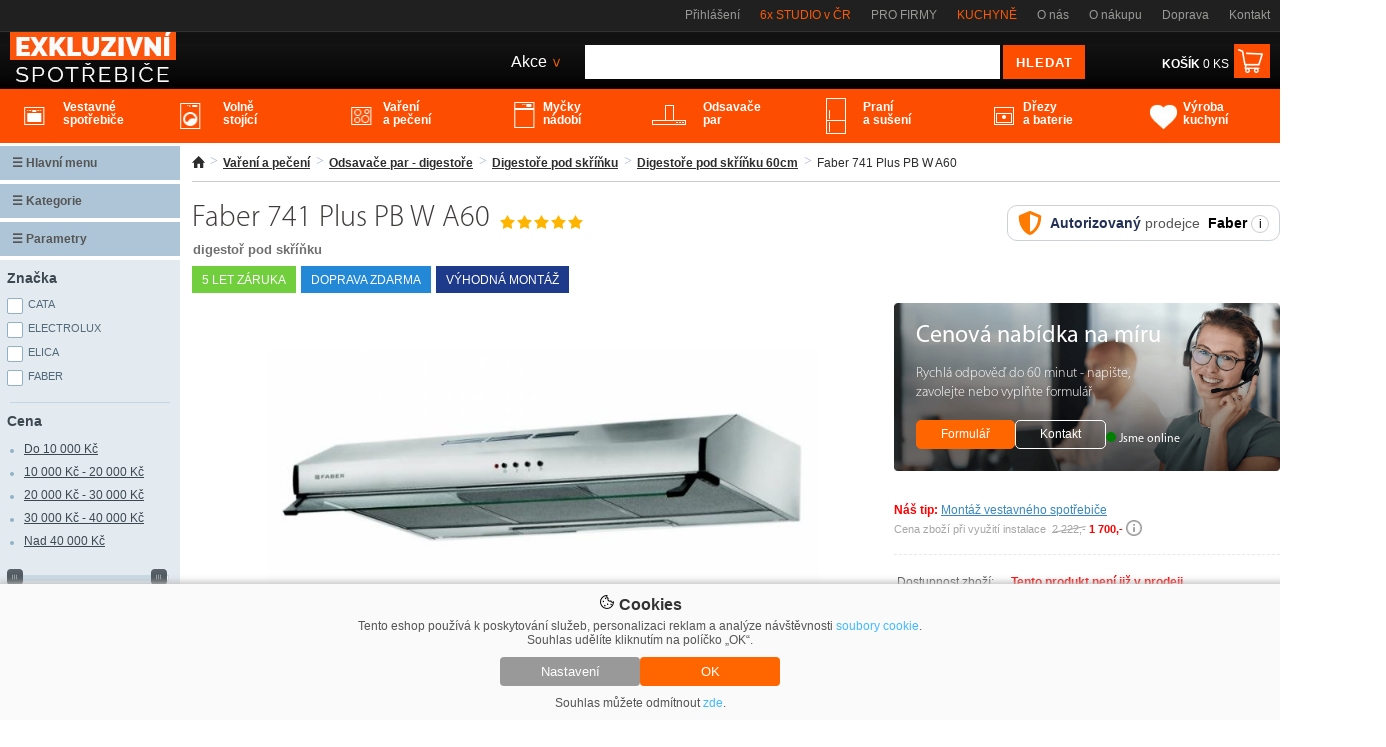

--- FILE ---
content_type: text/html; charset=utf-8
request_url: https://www.exkluzivnispotrebice.cz/p231383-faber-741-plus-pb-w-a60/
body_size: 29197
content:
<!DOCTYPE html><html xmlns="http://www.w3.org/1999/xhtml" lang="cs" xml:lang="cs"><head><meta http-equiv="Content-Type" content="text/html; charset=utf-8" /><meta name="description" content="Faber 741 Plus PB W A60. Základní informace Modifikace PB W A60 Provedení bílá Šířka (mm) 600 Výkon dle IEC 61591 (m3/hod.) 200 Hlučnost dle IEC 60704-2-13 (dB(A)) 5" /><meta name="keywords" content="Faber 741 Plus PB W A60" /><meta name="author" content="2Traders CZ s.r.o." /><meta name="robots" content="index,follow" /><meta name="viewport" content="width=device-width, initial-scale=1"><link rel="shortcut icon" href="/images/favicon.ico" /><title>Faber 741 Plus PB W A60</title><link rel="preconnect" href="https://fonts.googleapis.com"><link rel="preconnect" href="https://fonts.gstatic.com" crossorigin><link href="https://fonts.googleapis.com/css2?family=Montserrat:ital,wght@0,100;0,200;0,300;0,400;0,500;0,600;0,700;0,800;0,900;1,100;1,200;1,300;1,400;1,500;1,600;1,700;1,800;1,900&display=swap" rel="stylesheet"><link href="/css/main.25.2.css" type="text/css" rel="stylesheet" media="screen" /><link href="/css/fontawesome/all.24.1.css" rel="stylesheet" media="screen" /></head><body><div id="windowObal"><div id="windowBg"></div><div id="window"></div></div><div id="windowForm"><div id="windowFormBody"></div></div><div id="login_form"><div class="login_form_in"><span class="login_form_title">Přihlášení</span><span onclick="closeFormWindow();" class="login_form_btnClose">+</span><div class="cleaner"></div><div class="login_form_response"></div><form onsubmit="sendFormLogin();return false;" method="post">E-mailová adresa<br /><input type="text" name="email" class="login_email" /><br /><br /><table cellpadding="0" cellspacing="0" width="100%"><tr><td align="left">Heslo</td><td align="right"><a href="" title="Zapomenuté heslo" onclick="loadFormWindow('password_form');return false;">Zapomenuté heslo</a></td></tr></table><input type="password" name="heslo" class="login_password" /><br /><br /><input type="submit" name="login" value="Přihlásit se" /></form><div class="login_form_subBox"><a href="" title="Nová registrace" onclick="loadFormWindow('registration_form');return false;">Nová registrace</a></div></div></div><div id="password_form"><div class="login_form_in"><span class="login_form_title">Zapomenuté heslo</span><span onclick="closeFormWindow();" class="login_form_btnClose">+</span><div class="cleaner"></div><div class="login_form_response"></div><form onsubmit="sendFormLostPassword();return false;" method="post">E-mailová adresa<br /><input type="text" name="email" class="login_email" /><br /><br /><input type="submit" name="recover" value="Obnovit heslo" /></form><div class="login_form_subBox"><a href="" title="Přihlášení" onclick="loadFormWindow('login_form');return false;">Přihlášení</a></div></div></div><div id="registration_form"><div class="login_form_in"><span class="login_form_title">Registrace</span><span onclick="closeFormWindow();" class="login_form_btnClose">+</span><div class="cleaner"></div><div class="login_form_response"></div><form onsubmit="sendFormRegistration();return false;" method="post">E-mailová adresa<br /><input type="text" name="email" class="login_email" /><br /><br />Heslo<br /><input type="password" name="heslo" class="login_password1" /><br /><br />Zopakujte heslo<br /><input type="password" name="heslo" class="login_password2" /><br /><br /><input type="submit" name="register" value="Registrovat" /></form><div class="login_form_subBox"><a href="" title="Přihlášení" onclick="loadFormWindow('login_form');return false;">Přihlášení</a></div></div></div><div class="cookieBar"><div><span><img src="https://static.elektrocz.com/w1/images/cookie.svg" width="16" height"16" /> Cookies</span><p>Tento eshop používá k poskytování služeb, personalizaci reklam a analýze návštěvnosti <a href="/zasady-ochrany-osobnich-udaju/">soubory cookie</a>. Souhlas udělíte kliknutím na políčko „OK“.</p><div><button class="cookieBar-btn-config" onclick="showHideCookieWindow();"><span>Nastavení</span></button><button class="cookieBar-btn-allow-all" onclick="setCookieConsent('all');"><span>OK</span></button></div><p>Souhlas můžete odmítnout <span onclick="setCookieConsent('deny');">zde</span>.</p></div></div><div class="cookieWindow"><div class="cookieWindowFixed"><form id="cookieSettings_frm" onsubmit="return false;"><div class="cookieSettings_obal"><div><span><img src="https://static.elektrocz.com/w1/images/cookie.svg" width="20" height"20" /> Nastavení cookies</span><span onclick="showHideCookieWindow();">+</span><div class="cleaner"></div><p>Zde máte možnost přizpůsobit soubory cookie podle kategorií, v souladu s vlastními preferencemi.</p></div><div class="cookieSettings_select"><span>Technické cookies</span><div class="cookieSettings_onoffswitch"><input type="checkbox" name="technic" class="cookieSettings_onoffswitch-checkbox" id="cookieSettings_onoffswitch-no1" checked disabled><label class="cookieSettings_onoffswitch-label" for="cookieSettings_onoffswitch-no1"><span class="cookieSettings_onoffswitch-inner"></span><span class="cookieSettings_onoffswitch-switch"></span></label></div><div class="cleaner"></div><p>Technické cookies jsou nezbytné pro správné fungování webu a všech funkcí, které nabízí. Jsou odpovědné mj. za uchovávání produktů v košíku, působení filtrů, nákupní proces a ukládání nastavení soukromí. Nepožadujeme Váš souhlas s využitím technických cookies na našem webu. Z tohoto důvodu technické cookies nemohou být individuálně deaktivovány nebo aktivovány.</p></div><div class="cookieSettings_select"><span>Analytické cookies</span><div class="cookieSettings_onoffswitch"><input type="checkbox" name="analytic" class="cookieSettings_onoffswitch-checkbox" id="cookieSettings_onoffswitch-no2"><label class="cookieSettings_onoffswitch-label" for="cookieSettings_onoffswitch-no2"><span class="cookieSettings_onoffswitch-inner"></span><span class="cookieSettings_onoffswitch-switch"></span></label></div><div class="cleaner"></div><p>Analytické cookies nám umožňují měření výkonu našeho webu a našich reklamních kampaní. Jejich pomocí určujeme počet návštěv a zdroje návštěv našich internetových stránek. Data získaná pomocí těchto cookies zpracováváme souhrnně, bez použití identifikátorů, které ukazují na konkrétní uživatelé našeho webu. Pokud vypnete používání analytických cookies ve vztahu k Vaší návštěvě, ztrácíme možnost analýzy výkonu a optimalizace našich opatření.</p></div><div class="cookieSettings_select"><span>Personalizované soubory cookie</span><div class="cookieSettings_onoffswitch"><input type="checkbox" name="personal" class="cookieSettings_onoffswitch-checkbox" id="cookieSettings_onoffswitch-no3"><label class="cookieSettings_onoffswitch-label" for="cookieSettings_onoffswitch-no3"><span class="cookieSettings_onoffswitch-inner"></span><span class="cookieSettings_onoffswitch-switch"></span></label></div><div class="cleaner"></div><p>Používáme rovněž soubory cookie a další technologie, abychom přizpůsobili náš obchod potřebám a zájmům našich zákazníků a připravili tak pro Vás výjimečné nákupní zkušenosti. Díky použití personalizovaných souborů cookie se můžeme vyvarovat vysvětlování nežádoucích informací, jako jsou neodpovídající doporučení výrobků nebo neužitečné mimořádné nabídky. Navíc nám používání personalizovaných souborů cookie umožňuje nabízet Vám dodatečné funkce, jako například doporučení výrobků přizpůsobených Vašim potřebám.</p></div><div class="cookieSettings_select"><span>Reklamní cookies</span><div class="cookieSettings_onoffswitch"><input type="checkbox" name="reklam" class="cookieSettings_onoffswitch-checkbox" id="cookieSettings_onoffswitch-no4"><label class="cookieSettings_onoffswitch-label" for="cookieSettings_onoffswitch-no4"><span class="cookieSettings_onoffswitch-inner"></span><span class="cookieSettings_onoffswitch-switch"></span></label></div><div class="cleaner"></div><p>Reklamní cookies používáme my nebo naši partneři, abychom Vám mohli zobrazit vhodné obsahy nebo reklamy jak na našich stránkách, tak na stránkách třetích subjektů. Díky tomu můžeme vytvářet profily založené na Vašich zájmech, tak zvané pseudonymizované profily. Na základě těchto informací není zpravidla možná bezprostřední identifikace Vaší osoby, protože jsou používány pouze pseudonymizované údaje. Pokud nevyjádříte souhlas, nebudete příjemcem obsahů a reklam přizpůsobených Vašim zájmům.</p></div><div><button class="cookieSettings-btn-allow-selected" onclick="setCookieConsent('spec');"><span>Souhlasím s použitím vybraných souborů cookies</span></button><button class="cookieSettings-btn-allow-all" onclick="setCookieConsent('all');"><span>Souhlasím s použitím všech souborů cookies</span></button></div></div></form></div></div><div id="PageHLine"><div class="PageHLine_fixed"><div class="PageHLine_box"><h1 class="PageHLine_box_h1"><span></span><span>Faber 741 Plus PB W A60</span></h1><a href="/" title="Exkluzivnispotrebice.cz"><img class="PageHLine_box_logo" src="https://static.exkluzivnispotrebice.cz/w1/images/template/logo_v2.jpg" alt="Exkluzivní vestavné spotřebiče a sety - kuchyňské elektrospotřebiče" /></a><ul><li><a href="" title="Přihlášení" onclick="loadFormWindow('login_form');return false;">Přihlášení</a></li><li onmouseover="$('#ourStores').toggle();" onmouseout="$('#ourStores').toggle();"><a href="/kuchynska-studia/" class="ourStoresLi" style="color:#fc5900">6x STUDIO v ČR</a><div id="ourStores"><img src="https://static.exkluzivnispotrebice.cz/w1/images/template/row_white_up.png" /><div class="ourStores_box"><div class="ourStores_box_left"><a href="/kuchynske-studio-praha-zitenicka-7-showroom/"><img src="https://i.elektrocz.com/eshop-showroom/images/sh5/1650381179.jpg" width="109" height="96" /></a></div><div class="ourStores_box_right"><a href="/kuchynske-studio-praha-zitenicka-7-showroom/" style="display:inline-block !important;padding:0 !important;color:#f60;font-weight:bold;font-size:16px;text-decoration:none">Praha</a><br />Žitenická 871/7, Praha 9 - Prosek<br /><span style="font-weight:bold">telefon:</span> <span style="color:#009cd6">+420 607 094 289</span><br /><span style="font-weight:bold">email:</span> <span style="color:#009cd6">info@lightstyle.cz</span><br />po - pá: <span style="font-weight:bold">10:00 - 19:00</span>, so: <span style="font-weight:bold">11:00 - 16:00</span><br />mimo otevírací dobu po domluvě</div><div class="cleaner"></div><div class="ourStores_box_line"></div><div class="ourStores_box_left"><a href="/kuchynske-studio-praha-zitenicka-1-showroom/"><img src="https://i.elektrocz.com/eshop-showroom/images/sh4/1650381153.jpg" width="109" height="96" /></a></div><div class="ourStores_box_right"><a href="/kuchynske-studio-praha-zitenicka-1-showroom/" style="display:inline-block !important;padding:0 !important;color:#f60;font-weight:bold;font-size:16px;text-decoration:none">Praha</a><br />Žitenická 871/1, Praha 9 - Prosek<br /><span style="font-weight:bold">telefon:</span> <span style="color:#009cd6">+420 607 094 289</span><br /><span style="font-weight:bold">email:</span> <span style="color:#009cd6">info@lightstyle.cz</span><br />po - pá: <span style="font-weight:bold">10:00 - 19:00</span>, so: <span style="font-weight:bold">11:00 - 16:00</span><br />mimo otevírací dobu po domluvě</div><div class="cleaner"></div><div class="ourStores_box_line"></div><div class="ourStores_box_left"><a href="/kuchynske-studio-ceske-budejovice-rudolfovska-showroom/"><img src="https://i.elektrocz.com/eshop-showroom/images/sh2/1651159430.jpg" width="109" height="96" /></a></div><div class="ourStores_box_right"><a href="/kuchynske-studio-ceske-budejovice-rudolfovska-showroom/" style="display:inline-block !important;padding:0 !important;color:#f60;font-weight:bold;font-size:16px;text-decoration:none">České Budějovice</a><br />Rudolfovská 1817/2, České Budějovice<br /><span style="font-weight:bold">telefon:</span> <span style="color:#009cd6">+420 722 944 913</span><br /><span style="font-weight:bold">email:</span> <span style="color:#009cd6">info@mielecentercb.cz</span><br />po - pá: <span style="font-weight:bold">8:30 - 19:00</span>, so: <span style="font-weight:bold">10:00 - 14:00</span><br />mimo otevírací dobu po domluvě</div><div class="cleaner"></div><div class="ourStores_box_line"></div><div class="ourStores_box_left"><a href="/kuchynske-studio-ceske-budejovice-premysla-otakara-showroom/"><img src="https://i.elektrocz.com/eshop-showroom/images/sh3/1651226461.jpg" width="109" height="96" /></a></div><div class="ourStores_box_right"><a href="/kuchynske-studio-ceske-budejovice-premysla-otakara-showroom/" style="display:inline-block !important;padding:0 !important;color:#f60;font-weight:bold;font-size:16px;text-decoration:none">České Budějovice</a><br />Přemysla Otakara II. 87/25, České Budějovice<br /><span style="font-weight:bold">telefon:</span> <span style="color:#009cd6">+420 603 330 448</span><br /><span style="font-weight:bold">email:</span> <span style="color:#009cd6">info@lightstyle.cz</span><br />po - pá: <span style="font-weight:bold">11:00 - 16:00</span>, so: <span style="font-weight:bold">zavřeno</span><br /></div><div class="cleaner"></div><div class="ourStores_box_line"></div><div class="ourStores_box_left"><a href="/kuchynske-studio-praha-u-hostavickoho-potoka-showroom/"><img src="https://i.elektrocz.com/eshop-showroom/images/sh6/1715238021.png" width="109" height="96" /></a></div><div class="ourStores_box_right"><a href="/https://www.elektrocz.com/kuchynska-studia//" style="display:inline-block !important;padding:0 !important;color:#f60;font-weight:bold;font-size:16px;text-decoration:none">České Budějovice</a><br /><span style="font-weight:bold">telefon:</span> <span style="color:#009cd6">+420 603 330 448</span><br /><span style="font-weight:bold">email:</span> <span style="color:#009cd6">info@lightstyle.cz</span><br />Kuchyňské studio - PŘIPRAVUJEME</div><div class="cleaner"></div><div class="ourStores_box_line"></div><div class="ourStores_box_left"><a href="/kuchynske-studio-bratislava-hrachova-showroom/"><img src="https://i.elektrocz.com/eshop-showroom/images/sh7/1673859946.jpg" width="109" height="96" /></a></div><div class="ourStores_box_right"><a href="/kuchynske-studio-bratislava-hrachova-showroom/" style="display:inline-block !important;padding:0 !important;color:#f60;font-weight:bold;font-size:16px;text-decoration:none">Bratislava</a><br />Hrachová 14/C, Bratislava<br /><span style="font-weight:bold">telefon:</span> <span style="color:#009cd6">+421 949 337 854</span><br /><span style="font-weight:bold">email:</span> <span style="color:#009cd6">info@lightstyle.sk</span><br />po - pá: <span style="font-weight:bold">9:00 - 18:00</span><br />mimo otevírací dobu po domluvě</div><div class="cleaner"></div></div></div></li><li><a href="/sluzby-pro-firmy/" title="Pro firmy">PRO FIRMY</a></li><li><a href="/kuchyne/" title="Kuchyně" style="color:#fc5900">KUCHYNĚ</a></li><li><a href="/o-nas/" title="O nás">O nás</a></li><li><a href="/vse-o-nakupu/" title="O nákupu">O nákupu</a></li><li><a href="/doprava/" title="Doprava">Doprava</a></li><li><a href="/kontakt/" title="Kontakt">Kontakt</a></li></ul><div class="cleaner"></div></div></div></div><div id="PageH"><div class="PageH_in"><a href="/" title="Exkluzivní vestavné spotřebiče a sety - kuchyňské elektrospotřebiče"><img src="https://static.exkluzivnispotrebice.cz/w1/images/template/logo_v2.jpg" alt="Exkluzivní vestavné spotřebiče a sety - kuchyňské elektrospotřebiče" class="H_logo" height="89" /></a><div class="H_topShopCart"><table cellpadding="0" cellspacing="0"><tr><td><a href="/kosik/" title=""><span><strong>KOŠÍK</strong> 0 KS</span></a></td><td><a href="/kosik/" title=""><img src="https://static.exkluzivnispotrebice.cz/w1/images/template/cart_ico_v1.jpg" alt="Nákupní košík" /></a></td></tr></table></div><div class="H_searchBoxTop"><form id="livesearch_form" action="/hledani/" method="get"><img src="https://static.exkluzivnispotrebice.cz/w1/images/loader.gif" alt="hledání" class="loader" /><table cellpadding="0" cellspacing="0"><tr><td><input value="" type="text" name="q" class="H_sbt_input1" maxlength="255" /></td><td><input type="submit" name="" value="HLEDAT" class="H_sbt_input2" onclick="$(this).animate({opacity: 0.8},100);" /></td></tr></table></form><div id="livesearch"></div></div><ul onmouseover="	$('.H_actionBox > li > ul').toggle();	$(this).css('background','#fff');	$('.H_actionBox > li > span').css('color','#333');"	onmouseout="	$('.H_actionBox > li > ul').toggle();	$(this).css('background','unset');	$('.H_actionBox > li > span').css('color','#fff');" class="H_actionBox"><li><span>Akce <span>></span></span><ul><li><a href="/akcni-nabidky/" title="Akční výprodej">Akční výprodej</a></li><li><a href="/dalsi-akcni-nabidky/" title="Aktuální akce">Aktuální akce</a></li><li><a href="/kuchyne/" title="Sleva na kuchyně">Sleva na kuchyně</a></li></ul></li></ul><div class="cleaner"></div></div><div class="cleaner"></div><div class="PageH_orange"><ul class="PageH_menu"><li id="mTopLinkLi_1"><a id="mTopLink_1" href="/c141-vestavne-spotrebice/" title="Vestavné spotřebiče"><span>Vestavné spotřebiče</span></a><div id="mTopSubLink_1"><div class="mTopBanner"><img src="https://static.exkluzivnispotrebice.cz/w1/images/banner/menu_top_v1.png" class="menu_top_1" /><img src="https://static.exkluzivnispotrebice.cz/w1/images/banner/menu_top_v2.png" class="menu_top_2" /></div><div><div class="mTopSubCats"><a href="/c142-vestavne-trouby/" title="Vestavné trouby"><img src="https://i.elektrocz.com/kategorie/images_menu/142_1751876645.jpg" width="86" alt="Vestavné trouby" /></a><div class="mTopSubCatsR"><a href="/c142-vestavne-trouby/" title="Vestavné trouby">Vestavné trouby</a><br /><a href="/c143-samostatne-trouby/" title="Samostatné trouby" class="mTopSubCatsGrey">samostatné trouby</a><br /><a href="/c5090-parni-trouby/" title="Parní trouby" class="mTopSubCatsGrey">parní trouby</a><br /><a href="/c8804-konvektomaty/" title="Konvektomaty" class="mTopSubCatsGrey">konvektomaty</a><br /><a href="/c8803-s-mikrovlnnym-ohrevem-trouby/" title="S mikrovlnným ohřevem trouby" class="mTopSubCatsGrey">s mikrovlnným ohřevem trouby</a><br /></div><div class="cleaner"></div></div><div class="mTopSubCats"><a href="/c174-vestavne-mikrovlnky/" title="Vestavné mikrovlnky"><img src="https://i.elektrocz.com/kategorie/images_menu/174_1751876727.jpg" width="86" alt="Vestavné mikrovlnky" /></a><div class="mTopSubCatsR"><a href="/c174-vestavne-mikrovlnky/" title="Vestavné mikrovlnky">Vestavné mikrovlnky</a><br /><a href="/c8714-kompaktni/" title="Kompaktní" class="mTopSubCatsGrey">kompaktní</a><br /><a href="/c8715-s-grilem/" title="S grilem" class="mTopSubCatsGrey">s grilem</a><br /><a href="/c8716-nerez/" title="Nerez" class="mTopSubCatsGrey">nerez</a><br /><a href="/c8717-cerne/" title="Černé" class="mTopSubCatsGrey">černé</a><br /></div><div class="cleaner"></div></div><div class="mTopSubCats"><a href="/c149-varne-desky/" title="Varné desky"><img src="https://i.elektrocz.com/kategorie/images_menu/149_1751876784.jpg" width="86" alt="Varné desky" /></a><div class="mTopSubCatsR"><a href="/c149-varne-desky/" title="Varné desky">Varné desky</a><br /><a href="/c5100-indukcni-varne-desky/" title="Indukční varné desky" class="mTopSubCatsGrey">indukční varné desky</a><br /><a href="/c5098-sklokeramicke-varne-desky/" title="Sklokeramické varné desky" class="mTopSubCatsGrey">sklokeramické varné desky</a><br /><a href="/c151-plynove-varne-desky/" title="Plynové varné desky" class="mTopSubCatsGrey">plynové varné desky</a><br /><a href="/c5191-plyn-indukce/" title="Plyn + Indukce" class="mTopSubCatsGrey">plyn + indukce</a><br /></div><div class="cleaner"></div></div><div class="mTopSubCats"><a href="/c175-presovace-kavovary/" title="Presovače, kávovary"><img src="https://i.elektrocz.com/kategorie/images_menu/175_1751876833.jpg" width="86" alt="Presovače, kávovary" /></a><div class="mTopSubCatsR"><a href="/c175-presovace-kavovary/" title="Presovače, kávovary">Presovače, kávovary</a><br /><a href="/c12042-vestavne-kavovary-miele/" title="Vestavné kávovary Miele" class="mTopSubCatsGrey">vestavné kávovary miele</a><br /><a href="/c12044-vestavne-kavovary-aeg/" title="Vestavné kávovary AEG" class="mTopSubCatsGrey">vestavné kávovary aeg</a><br /><a href="/c12075-vestavne-kavovary-siemens/" title="Vestavné kávovary Siemens" class="mTopSubCatsGrey">vestavné kávovary siemens</a><br /><a href="/c12076-vestavne-kavovary-bosch/" title="Vestavné kávovary Bosch" class="mTopSubCatsGrey">vestavné kávovary bosch</a><br /></div><div class="cleaner"></div></div><div class="mTopSubCats"><a href="/c153-vestavne-mycky-nadobi/" title="Myčky nádobí"><img src="https://i.elektrocz.com/kategorie/images_menu/153_1751876854.jpg" width="86" alt="Myčky nádobí" /></a><div class="mTopSubCatsR"><a href="/c153-vestavne-mycky-nadobi/" title="Myčky nádobí">Myčky nádobí</a><br /><a href="/c5102-vestavne-mycky-nadobi-s-panelem/" title="Vestavné myčky nádobí s panelem" class="mTopSubCatsGrey">vestavné myčky nádobí s panelem</a><br /><a href="/c5105-plne-integrovane-vestavne-mycky/" title="Plně integrované vestavné myčky" class="mTopSubCatsGrey">plně integrované vestavné myčky</a><br /><a href="/c6772-podstavne-mycky-nadobi/" title="Podstavné myčky nádobí" class="mTopSubCatsGrey">podstavné myčky nádobí</a><br /><a href="/c8648-pro-vyssi-sokl/" title="XXL myčky" class="mTopSubCatsGrey">xxl myčky</a><br /></div><div class="cleaner"></div></div><div class="mTopSubCats"><a href="/c160-vestavne-chladnicky/" title="Vestavné chladničky"><img src="https://i.elektrocz.com/kategorie/images_menu/160_1751876889.jpg" width="86" alt="Vestavné chladničky" /></a><div class="mTopSubCatsR"><a href="/c160-vestavne-chladnicky/" title="Vestavné chladničky">Vestavné chladničky</a><br /><a href="/c5169-vestavne-chladnicky-s-mrazakem/" title="Vestavné chladničky s mrazákem" class="mTopSubCatsGrey">vestavné chladničky s mrazákem</a><br /><a href="/c162-monoklimaticke-chladnicky-bez-mrazaku/" title="Monoklimatické chladničky bez mrazáku" class="mTopSubCatsGrey">monoklimatické chladničky bez mrazáku</a><br /><a href="/c8653-nofrost/" title="NoFrost" class="mTopSubCatsGrey">nofrost</a><br /><a href="/c8773-podstavne/" title="Podstavné" class="mTopSubCatsGrey">podstavné</a><br /></div><div class="cleaner"></div></div><div class="mTopSubCats"><a href="/c163-vestavne-mrazaky/" title="Vestavné mrazáky"><img src="https://i.elektrocz.com/kategorie/images_menu/163_1599078784.jpg" width="86" alt="Vestavné mrazáky" /></a><div class="mTopSubCatsR"><a href="/c163-vestavne-mrazaky/" title="Vestavné mrazáky">Vestavné mrazáky</a><br /><a href="/c8538-podstavne-mrazaky/" title="Podstavné mrazáky" class="mTopSubCatsGrey">podstavné mrazáky</a><br /><a href="/c8626-suplikove-mrazaky/" title="Šuplíkové mrazáky" class="mTopSubCatsGrey">šuplíkové mrazáky</a><br /><a href="/c11247-siemens-mrazaky-se-zarukou-5-let/" title="Siemens mrazáky se zárukou 5 let" class="mTopSubCatsGrey">siemens mrazáky se zárukou 5 let</a><br /><a href="/c11895-vestavne-mraznicky-bosch-a-siemens/" title="Vestavné mrazničky Siemens" class="mTopSubCatsGrey">vestavné mrazničky siemens</a><br /></div><div class="cleaner"></div></div><div class="mTopSubCats"><a href="/c5111-vestavne-vinoteky/" title="Vestavné vinotéky"><img src="https://i.elektrocz.com/kategorie/images_menu/5111_1751876938.jpg" width="86" alt="Vestavné vinotéky" /></a><div class="mTopSubCatsR"><a href="/c5111-vestavne-vinoteky/" title="Vestavné vinotéky">Vestavné vinotéky</a><br /><a href="/c8665-vyska-do-45-cm/" title="Výška do 45 cm" class="mTopSubCatsGrey">výška do 45 cm</a><br /><a href="/c8679-vyska-59-82-cm/" title="Výška 59 - 82 cm" class="mTopSubCatsGrey">výška 59 - 82 cm</a><br /><a href="/c8666-vyska-82-cm-a-vice/" title="Výška 82 cm a více" class="mTopSubCatsGrey">výška 82 cm a více</a><br /><a href="/c11259-siemens-vinoteky-se-zarukou-5-let/" title="Siemens vinotéky se zárukou 5 let" class="mTopSubCatsGrey">siemens vinotéky se zárukou 5 let</a><br /></div><div class="cleaner"></div></div><div class="mTopSubCats"><a href="/c5095-ohrivaci-zasuvky/" title="Ohřívací zásuvky"><img src="https://i.elektrocz.com/kategorie/images_menu/5095_1599078834.jpg" width="86" alt="Ohřívací zásuvky" /></a><div class="mTopSubCatsR"><a href="/c5095-ohrivaci-zasuvky/" title="Ohřívací zásuvky">Ohřívací zásuvky</a><br /><a href="/c12043-ohrevne-zasuvky-miele/" title="Ohřevné zásuvky Miele" class="mTopSubCatsGrey">ohřevné zásuvky miele</a><br /><a href="/c12078-ohrevne-zasuvky-bosch/" title="Ohřevné zásuvky Bosch" class="mTopSubCatsGrey">ohřevné zásuvky bosch</a><br /><a href="/c12066-ohrevne-zasuvky-siemens/" title="Ohřevné zásuvky Siemens" class="mTopSubCatsGrey">ohřevné zásuvky siemens</a><br /><a href="/c8858-vestavna-zasuvka-na-prislusenstvi/" title="Vestavná zásuvka na příslušenství" class="mTopSubCatsGrey">vestavná zásuvka na příslušenství</a><br /></div><div class="cleaner"></div></div><div class="mTopSubCats"><a href="/c8169-vakuovaci-zasuvky/" title="Vakuovací zásuvky"><img src="https://i.elektrocz.com/kategorie/images_menu/8169_1599577557.jpg" width="86" alt="Vakuovací zásuvky" /></a><div class="mTopSubCatsR"><a href="/c8169-vakuovaci-zasuvky/" title="Vakuovací zásuvky">Vakuovací zásuvky</a><br /><a href="/c9701-vakuovaci-zasuvky-vyprodej-za-studia/" title="Vakuovací zásuvky - výprodej za studia" class="mTopSubCatsGrey">vakuovací zásuvky - výprodej za studia</a><br /><a href="/c11975-akcni-modely/" title="Vakuovací zásuvky - Akční modely" class="mTopSubCatsGrey">vakuovací zásuvky - akční modely</a><br /></div><div class="cleaner"></div></div><div class="mTopSubCats"><a href="/c5118-grily-a-fritezy/" title="Grily a fritézy"><img src="https://i.elektrocz.com/kategorie/images_menu/5118_1599580017.jpg" width="86" alt="Grily a fritézy" /></a><div class="mTopSubCatsR"><a href="/c5118-grily-a-fritezy/" title="Grily a fritézy">Grily a fritézy</a></div><div class="cleaner"></div></div><div class="mTopSubCats"><a href="/c5114-pracky-a-susicky/" title="Pračky a sušičky"><img src="https://i.elektrocz.com/kategorie/images_menu/5114_1599577604.jpg" width="86" alt="Pračky a sušičky" /></a><div class="mTopSubCatsR"><a href="/c5114-pracky-a-susicky/" title="Pračky a sušičky">Pračky a sušičky</a><br /><a href="/c5115-vestavne-pracky/" title="Vestavné pračky" class="mTopSubCatsGrey">vestavné pračky</a><br /><a href="/c10266-vyprodej-vestavne-pracky/" title="Výprodej vestavné pračky" class="mTopSubCatsGrey">výprodej vestavné pračky</a><br /><a href="/c5116-vestavne-pracky-se-susickou/" title="Vestavné pračky se sušičkou" class="mTopSubCatsGrey">vestavné pračky se sušičkou</a><br /><a href="/c11976-akcni-modely/" title="Pračky a sušičky - Akční modely" class="mTopSubCatsGrey">pračky a sušičky - akční modely</a><br /></div><div class="cleaner"></div></div><div class="mTopSubCats"><a href="/c10313-vyprodej/" title="Výprodej"><img src="https://i.elektrocz.com/kategorie/images_menu/10313_1751960901.jpg" width="86" alt="Výprodej" /></a><div class="mTopSubCatsR"><a href="/c10313-vyprodej/" title="Výprodej">Výprodej</a><br /><a href="/c10205-vyprodej-vestavne-trouby/" title="Výprodej vestavné trouby" class="mTopSubCatsGrey">výprodej vestavné trouby</a><br /><a href="/c10211-vyprodej-varne-desky/" title="Výprodej varné desky" class="mTopSubCatsGrey">výprodej varné desky</a><br /><a href="/c10283-vyprodej-vestavne-mikrovlnky/" title="Výprodej vestavné mikrovlnky" class="mTopSubCatsGrey">výprodej vestavné mikrovlnky</a><br /><a href="/c10199-vyprodej-mycky-nadobi/" title="Výprodej myčky nádobí" class="mTopSubCatsGrey">výprodej myčky nádobí</a><br /></div><div class="cleaner"></div></div><div class="mTopSubCats"><a href="/c10487-vyprodej-ze-studia-vestavne-spotrebice/" title="Výprodej ze studia - vestavné spotřebiče"><img src="https://i.elektrocz.com/kategorie/images_menu/10487_1751900081.jpg" width="86" alt="Výprodej ze studia - vestavné spotřebiče" /></a><div class="mTopSubCatsR"><a href="/c10487-vyprodej-ze-studia-vestavne-spotrebice/" title="Výprodej ze studia - vestavné spotřebiče">Výprodej ze studia - vestavné spotřebiče</a><br /><a href="/c10488-vestavne-trouby/" title="Vestavné trouby" class="mTopSubCatsGrey">vestavné trouby</a><br /><a href="/c10494-varne-desky/" title="Varné desky" class="mTopSubCatsGrey">varné desky</a><br /><a href="/c10499-vestavne-mikrovlnky/" title="Vestavné mikrovlnky" class="mTopSubCatsGrey">vestavné mikrovlnky</a><br /><a href="/c10500-mycky-nadobi/" title="Myčky nádobí" class="mTopSubCatsGrey">myčky nádobí</a><br /></div><div class="cleaner"></div></div><div class="mTopSubCats"><a href="/c10706-2.-jakost/" title="2. jakost"><img src="https://i.elektrocz.com/kategorie/images_menu/10706_1751899676.jpg" width="86" alt="2. jakost" /></a><div class="mTopSubCatsR"><a href="/c10706-2.-jakost/" title="2. jakost">2. jakost</a><br /><a href="/c10707-vestavne-trouby/" title="Vestavné trouby" class="mTopSubCatsGrey">vestavné trouby</a><br /><a href="/c10713-varne-desky/" title="Varné desky" class="mTopSubCatsGrey">varné desky</a><br /><a href="/c10715-vestavne-mycky/" title="Vestavné myčky" class="mTopSubCatsGrey">vestavné myčky</a><br /><a href="/c10720-vestavne-chladnicky/" title="Vestavné chladničky" class="mTopSubCatsGrey">vestavné chladničky</a><br /></div><div class="cleaner"></div></div><div class="mTopSubCats"><a href="/c10924-spotrebice-vystavene-na-studiich-vyprodej/" title="Spotřebiče vystavené na studiích - výprodej"><img src="https://i.elektrocz.com/kategorie/images_menu/10924_1751899788.jpg" width="86" alt="Spotřebiče vystavené na studiích - výprodej" /></a><div class="mTopSubCatsR"><a href="/c10924-spotrebice-vystavene-na-studiich-vyprodej/" title="Spotřebiče vystavené na studiích - výprodej">Spotřebiče vystavené na studiích - výprodej</a><br /><a href="/c10925-praha-prosek/" title="Praha Prosek" class="mTopSubCatsGrey">praha prosek</a><br /><a href="/c10934-ceske-budejovice/" title="České Budějovice" class="mTopSubCatsGrey">české budějovice</a><br /><a href="/c10927-bratislava/" title="Bratislava" class="mTopSubCatsGrey">bratislava</a><br /></div><div class="cleaner"></div></div><div class="cleaner"></div><div class="mTopBrands"><div><span>Oblíbené značky</span><img src="https://static.exkluzivnispotrebice.cz/w1/images/brands-menu-top/aeg_v1.png" alt="AEG" /><img src="https://static.exkluzivnispotrebice.cz/w1/images/brands-menu-top/siemens_v1.png" alt="Siemens" /><img src="https://static.exkluzivnispotrebice.cz/w1/images/brands-menu-top/miele_v1.png" alt="Miele" /><img src="https://static.exkluzivnispotrebice.cz/w1/images/brands-menu-top/bosch_v2.png" alt="Bosch" height="50" /><img src="https://static.exkluzivnispotrebice.cz/w1/images/brands-menu-top/electrolux_v1.png" alt="Electrolux" /></div></div></div><div class="cleaner"></div><div class="mTopBtmGrey">nejlepší nabídky</div></div></li><li id="mTopLinkLi_2"><a id="mTopLink_2" href="/c176-volne-stojici-spotrebice/" title="Volně stojící spotřebiče"><span>Volně<br />stojící</span></a><div id="mTopSubLink_2"><div class="mTopBanner"><img src="https://static.exkluzivnispotrebice.cz/w1/images/banner/menu_top_v1.png" class="menu_top_1" /><img src="https://static.exkluzivnispotrebice.cz/w1/images/banner/menu_top_v2.png" class="menu_top_2" /></div><div><div class="mTopSubCats"><a href="/c177-volne-stojici-sporaky/" title="Sporáky"><img src="https://i.elektrocz.com/kategorie/images_menu/177_1599078879.jpg" width="86" alt="Sporáky" /></a><div class="mTopSubCatsR"><a href="/c177-volne-stojici-sporaky/" title="Sporáky">Sporáky</a><br /><a href="/c5080-sklokeramicke-sporaky/" title="Sklokeramické sporáky" class="mTopSubCatsGrey">sklokeramické sporáky</a><br /><a href="/c5083-indukcni-sporaky/" title="Indukční sporáky" class="mTopSubCatsGrey">indukční sporáky</a><br /><a href="/c5067-plynove-sporaky/" title="Plynové sporáky" class="mTopSubCatsGrey">plynové sporáky</a><br /><a href="/c11981-sporaky-akcni-modely/" title="Sporáky - Akční modely" class="mTopSubCatsGrey">sporáky - akční modely</a><br /></div><div class="cleaner"></div></div><div class="mTopSubCats"><a href="/c180-volnestojici-mycky-nadobi/" title="Myčky nádobí"><img src="https://i.elektrocz.com/kategorie/images_menu/180_1751959153.jpg" width="86" alt="Myčky nádobí" /></a><div class="mTopSubCatsR"><a href="/c180-volnestojici-mycky-nadobi/" title="Myčky nádobí">Myčky nádobí</a><br /><a href="/c181-volnestojici-mycky-nadobi-60cm/" title="Myčky nádobí 60cm" class="mTopSubCatsGrey">myčky nádobí 60cm</a><br /><a href="/c182-volnestojici-mycky-nadobi-45cm/" title="Myčky nádobí 45cm" class="mTopSubCatsGrey">myčky nádobí 45cm</a><br /><a href="/c8166-stolni/" title="Stolní" class="mTopSubCatsGrey">stolní</a><br /><a href="/c9700-mycky-s-automatickym-oteviranim-dvirek/" title="Myčky s automatickým otevíráním dvířek" class="mTopSubCatsGrey">myčky s automatickým otevíráním dvířek</a><br /></div><div class="cleaner"></div></div><div class="mTopSubCats"><a href="/c183-chladnicky-lednice/" title="Chladničky - lednice"><img src="https://i.elektrocz.com/kategorie/images_menu/183_1599078891.jpg" width="86" alt="Chladničky - lednice" /></a><div class="mTopSubCatsR"><a href="/c183-chladnicky-lednice/" title="Chladničky - lednice">Chladničky - lednice</a><br /><a href="/c184-chladnicky-s-mrazakem/" title="Chladničky s mrazákem" class="mTopSubCatsGrey">chladničky s mrazákem</a><br /><a href="/c185-chladnicky-bez-mrazaku/" title="Chladničky bez mrazáku" class="mTopSubCatsGrey">chladničky bez mrazáku</a><br /><a href="/c186-americke-chladnicky/" title="Americké chladničky" class="mTopSubCatsGrey">americké chladničky</a><br /><a href="/c10252-vyprodej-chladnicky/" title="Výprodej chladničky" class="mTopSubCatsGrey">výprodej chladničky</a><br /></div><div class="cleaner"></div></div><div class="mTopSubCats"><a href="/c187-volne-stojici-mrazaky/" title="Mrazáky"><img src="https://i.elektrocz.com/kategorie/images_menu/187_1599078899.jpg" width="86" alt="Mrazáky" /></a><div class="mTopSubCatsR"><a href="/c187-volne-stojici-mrazaky/" title="Mrazáky">Mrazáky</a><br /><a href="/c8567-truhlicove-mrazaky/" title="Truhlicové mrazáky" class="mTopSubCatsGrey">truhlicové mrazáky</a><br /><a href="/c8568-suplikove-mrazaky/" title="Šuplíkové mrazáky" class="mTopSubCatsGrey">šuplíkové mrazáky</a><br /><a href="/c11898-volne-stojici-mraznicky-bosch-a-siemens/" title="Volně stojící mrazničky Bosch a Siemens" class="mTopSubCatsGrey">volně stojící mrazničky bosch a siemens</a><br /><a href="/c12041-volne-stojici-mraznicky-miele/" title="Volně stojící mrazničky Miele" class="mTopSubCatsGrey">volně stojící mrazničky miele</a><br /></div><div class="cleaner"></div></div><div class="mTopSubCats"><a href="/c188-volne-stojici-vinoteky/" title="Vinotéky"><img src="https://i.elektrocz.com/kategorie/images_menu/188_1599078905.jpg" width="86" alt="Vinotéky" /></a><div class="mTopSubCatsR"><a href="/c188-volne-stojici-vinoteky/" title="Vinotéky">Vinotéky</a><br /><a href="/c12048-jednozonove/" title="Jednozónové" class="mTopSubCatsGrey">jednozónové</a><br /><a href="/c12049-dvouzonove/" title="Dvouzónové" class="mTopSubCatsGrey">dvouzónové</a><br /><a href="/c12050-vicezonove/" title="Vícezónové" class="mTopSubCatsGrey">vícezónové</a><br /><a href="/c10969-vyprodej/" title="Výprodej" class="mTopSubCatsGrey">výprodej</a><br /></div><div class="cleaner"></div></div><div class="mTopSubCats"><a href="/c195-pracky-a-susicky/" title="Pračky a sušičky"><img src="https://i.elektrocz.com/kategorie/images_menu/195_1751959195.jpg" width="86" alt="Pračky a sušičky" /></a><div class="mTopSubCatsR"><a href="/c195-pracky-a-susicky/" title="Pračky a sušičky">Pračky a sušičky</a><br /><a href="/c196-volne-stojici-pracky/" title="Pračky" class="mTopSubCatsGrey">pračky</a><br /><a href="/c11235-miele-brand-store-pracky/" title="Miele Brand Store Pračky" class="mTopSubCatsGrey">miele brand store pračky</a><br /><a href="/c6795-pracky-se-susickou/" title="Pračky se sušičkou" class="mTopSubCatsGrey">pračky se sušičkou</a><br /><a href="/c197-volne-stojici-susicky/" title="Sušičky" class="mTopSubCatsGrey">sušičky</a><br /></div><div class="cleaner"></div></div><div class="mTopSubCats"><a href="/c198-volnestojici-mikrovlnky/" title="Mikrovlnky"><img src="https://i.elektrocz.com/kategorie/images_menu/198_1751959174.jpg" width="86" alt="Mikrovlnky" /></a><div class="mTopSubCatsR"><a href="/c198-volnestojici-mikrovlnky/" title="Mikrovlnky">Mikrovlnky</a></div><div class="cleaner"></div></div><div class="mTopSubCats"><a href="/c199-volnestojici-kavovary/" title="Kávovary"><img src="https://i.elektrocz.com/kategorie/images_menu/199_1751959181.jpg" width="86" alt="Kávovary" /></a><div class="mTopSubCatsR"><a href="/c199-volnestojici-kavovary/" title="Kávovary">Kávovary</a><br /><a href="/c8818-siemens-automaticke-kavovary/" title="Siemens Brand Store kávovary" class="mTopSubCatsGrey">siemens brand store kávovary</a><br /><a href="/c12165-siemens-kavovary-cashback/" title="Siemens kávovary cashback" class="mTopSubCatsGrey">siemens kávovary cashback</a><br /><a href="/c8824-miele-automaticke-kavovary/" title="Miele Brand Store kávovary" class="mTopSubCatsGrey">miele brand store kávovary</a><br /><a href="/c9755-kavovary-tassimo/" title="Kávovary Tassimo" class="mTopSubCatsGrey">kávovary tassimo</a><br /></div><div class="cleaner"></div></div><div class="mTopSubCats"><a href="/c10475-vyprodej-ze-studia-vystavene-zbozi/" title="Výprodej ze studia - volně stojící spotřebiče"><img src="https://i.elektrocz.com/kategorie/images_menu/10475_1751959279.jpg" width="86" alt="Výprodej ze studia - volně stojící spotřebiče" /></a><div class="mTopSubCatsR"><a href="/c10475-vyprodej-ze-studia-vystavene-zbozi/" title="Výprodej ze studia - volně stojící spotřebiče">Výprodej ze studia - volně stojící spotřebiče</a><br /><a href="/c10477-volne-stojici-mycky/" title="Volně stojící myčky" class="mTopSubCatsGrey">volně stojící myčky</a><br /><a href="/c10478-volne-stojici-chladnicky/" title="Volně stojící chladničky" class="mTopSubCatsGrey">volně stojící chladničky</a><br /><a href="/c10479-volne-stojici-mrazaky/" title="Volně stojící mrazáky" class="mTopSubCatsGrey">volně stojící mrazáky</a><br /><a href="/c10480-pracky/" title="Pračky" class="mTopSubCatsGrey">pračky</a><br /></div><div class="cleaner"></div></div><div class="mTopSubCats"><a href="/c10730-2.-jakost/" title="2. jakost"><img src="https://i.elektrocz.com/kategorie/images_menu/10730_1751959289.jpg" width="86" alt="2. jakost" /></a><div class="mTopSubCatsR"><a href="/c10730-2.-jakost/" title="2. jakost">2. jakost</a><br /><a href="/c10731-sporaky/" title="Sporáky" class="mTopSubCatsGrey">sporáky</a><br /><a href="/c10733-mycky/" title="Myčky" class="mTopSubCatsGrey">myčky</a><br /><a href="/c10735-chaldnicky/" title="Chaldničky" class="mTopSubCatsGrey">chaldničky</a><br /><a href="/c10740-mrazaky/" title="Mrazáky" class="mTopSubCatsGrey">mrazáky</a><br /></div><div class="cleaner"></div></div><div class="mTopSubCats"><a href="/c6796-male-domaci-spotrebice/" title="Malé domácí spotřebiče"><img src="https://i.elektrocz.com/kategorie/images_menu/6796_1751959245.jpg" width="86" alt="Malé domácí spotřebiče" /></a><div class="mTopSubCatsR"><a href="/c6796-male-domaci-spotrebice/" title="Malé domácí spotřebiče">Malé domácí spotřebiče</a><br /><a href="/c6797-zehlicky/" title="Žehličky" class="mTopSubCatsGrey">žehličky</a><br /><a href="/c8030-cisticky-vzduchu/" title="Čističky vzduchu" class="mTopSubCatsGrey">čističky vzduchu</a><br /><a href="/c6815-topinkovace-a-vaflovace/" title="Topinkovače" class="mTopSubCatsGrey">topinkovače</a><br /><a href="/c8159-grily/" title="Grily" class="mTopSubCatsGrey">grily</a><br /></div><div class="cleaner"></div></div><div class="cleaner"></div><div class="mTopBrands"><div><span>Oblíbené značky</span><img src="https://static.exkluzivnispotrebice.cz/w1/images/brands-menu-top/aeg_v1.png" alt="AEG" /><img src="https://static.exkluzivnispotrebice.cz/w1/images/brands-menu-top/siemens_v1.png" alt="Siemens" /><img src="https://static.exkluzivnispotrebice.cz/w1/images/brands-menu-top/miele_v1.png" alt="Miele" /><img src="https://static.exkluzivnispotrebice.cz/w1/images/brands-menu-top/bosch_v2.png" alt="Bosch" height="50" /><img src="https://static.exkluzivnispotrebice.cz/w1/images/brands-menu-top/electrolux_v1.png" alt="Electrolux" /></div></div></div><div class="cleaner"></div><div class="mTopBtmGrey">nejlepší nabídky</div></div></li><li id="mTopLinkLi_3"><a id="mTopLink_3" href="/c101-vareni-a-peceni/" title="Vaření a pečení"><span>Vaření<br />a pečení</span></a><div id="mTopSubLink_3"><div class="mTopBanner"><img src="https://static.exkluzivnispotrebice.cz/w1/images/banner/menu_top_v1.png" class="menu_top_1" /><img src="https://static.exkluzivnispotrebice.cz/w1/images/banner/menu_top_v2.png" class="menu_top_2" /></div><div><div class="mTopSubCats"><a href="/c5090-parni-trouby/" title="Parní trouby"><img src="https://i.elektrocz.com/kategorie/images_menu/5090_1751960858.jpg" width="86" alt="Parní trouby" /></a><div class="mTopSubCatsR"><a href="/c5090-parni-trouby/" title="Parní trouby">Parní trouby</a><br /><a href="/c9720-trouby-kombinovane-100-para/" title="Trouby kombinované 100% pára" class="mTopSubCatsGrey">trouby kombinované 100% pára</a><br /><a href="/c9725-trouby-s-priparovanim/" title="Trouby s připařováním" class="mTopSubCatsGrey">trouby s připařováním</a><br /><a href="/c9721-kompaktni-parni-trouby/" title="Kompaktní parní trouby" class="mTopSubCatsGrey">kompaktní parní trouby</a><br /></div><div class="cleaner"></div></div><div class="mTopSubCats"><a href="/c177-volne-stojici-sporaky/" title="Sporáky"><img src="https://i.elektrocz.com/kategorie/images_menu/177_1599078879.jpg" width="86" alt="Sporáky" /></a><div class="mTopSubCatsR"><a href="/c177-volne-stojici-sporaky/" title="Sporáky">Sporáky</a><br /><a href="/c5080-sklokeramicke-sporaky/" title="Sklokeramické sporáky" class="mTopSubCatsGrey">sklokeramické sporáky</a><br /><a href="/c5083-indukcni-sporaky/" title="Indukční sporáky" class="mTopSubCatsGrey">indukční sporáky</a><br /><a href="/c5067-plynove-sporaky/" title="Plynové sporáky" class="mTopSubCatsGrey">plynové sporáky</a><br /><a href="/c11981-sporaky-akcni-modely/" title="Sporáky - Akční modely" class="mTopSubCatsGrey">sporáky - akční modely</a><br /></div><div class="cleaner"></div></div><div class="mTopSubCats"><a href="/c142-vestavne-trouby/" title="Vestavné trouby"><img src="https://i.elektrocz.com/kategorie/images_menu/142_1751876645.jpg" width="86" alt="Vestavné trouby" /></a><div class="mTopSubCatsR"><a href="/c142-vestavne-trouby/" title="Vestavné trouby">Vestavné trouby</a><br /><a href="/c143-samostatne-trouby/" title="Samostatné trouby" class="mTopSubCatsGrey">samostatné trouby</a><br /><a href="/c5090-parni-trouby/" title="Parní trouby" class="mTopSubCatsGrey">parní trouby</a><br /><a href="/c8804-konvektomaty/" title="Konvektomaty" class="mTopSubCatsGrey">konvektomaty</a><br /><a href="/c8803-s-mikrovlnnym-ohrevem-trouby/" title="S mikrovlnným ohřevem trouby" class="mTopSubCatsGrey">s mikrovlnným ohřevem trouby</a><br /></div><div class="cleaner"></div></div><div class="mTopSubCats"><a href="/c149-varne-desky/" title="Varné desky"><img src="https://i.elektrocz.com/kategorie/images_menu/149_1751876784.jpg" width="86" alt="Varné desky" /></a><div class="mTopSubCatsR"><a href="/c149-varne-desky/" title="Varné desky">Varné desky</a><br /><a href="/c5100-indukcni-varne-desky/" title="Indukční varné desky" class="mTopSubCatsGrey">indukční varné desky</a><br /><a href="/c5098-sklokeramicke-varne-desky/" title="Sklokeramické varné desky" class="mTopSubCatsGrey">sklokeramické varné desky</a><br /><a href="/c151-plynove-varne-desky/" title="Plynové varné desky" class="mTopSubCatsGrey">plynové varné desky</a><br /><a href="/c5191-plyn-indukce/" title="Plyn + Indukce" class="mTopSubCatsGrey">plyn + indukce</a><br /></div><div class="cleaner"></div></div><div class="mTopSubCats"><a href="/c174-vestavne-mikrovlnky/" title="Vestavné mikrovlnky"><img src="https://i.elektrocz.com/kategorie/images_menu/174_1751876727.jpg" width="86" alt="Vestavné mikrovlnky" /></a><div class="mTopSubCatsR"><a href="/c174-vestavne-mikrovlnky/" title="Vestavné mikrovlnky">Vestavné mikrovlnky</a><br /><a href="/c8714-kompaktni/" title="Kompaktní" class="mTopSubCatsGrey">kompaktní</a><br /><a href="/c8715-s-grilem/" title="S grilem" class="mTopSubCatsGrey">s grilem</a><br /><a href="/c8716-nerez/" title="Nerez" class="mTopSubCatsGrey">nerez</a><br /><a href="/c8717-cerne/" title="Černé" class="mTopSubCatsGrey">černé</a><br /></div><div class="cleaner"></div></div><div class="mTopSubCats"><a href="/c5180-odsavace-par-digestore/" title="Odsavače par - digestoře"><img src="https://i.elektrocz.com/kategorie/images_menu/5180_1634644723.jpg" width="86" alt="Odsavače par - digestoře" /></a><div class="mTopSubCatsR"><a href="/c5180-odsavace-par-digestore/" title="Odsavače par - digestoře">Odsavače par - digestoře</a><br /><a href="/c5182-kominove-digestore/" title="Komínové digestoře" class="mTopSubCatsGrey">komínové digestoře</a><br /><a href="/c5183-ostruvkove-digestore/" title="Ostrůvkové digestoře" class="mTopSubCatsGrey">ostrůvkové digestoře</a><br /><a href="/c5185-rohove-digestore/" title="Rohové digestoře" class="mTopSubCatsGrey">rohové digestoře</a><br /><a href="/c5181-digestore-pod-skrinku/" title="Digestoře pod skříňku" class="mTopSubCatsGrey">digestoře pod skříňku</a><br /></div><div class="cleaner"></div></div><div class="mTopSubCats"><a href="/c175-presovace-kavovary/" title="Presovače, kávovary"><img src="https://i.elektrocz.com/kategorie/images_menu/175_1751876833.jpg" width="86" alt="Presovače, kávovary" /></a><div class="mTopSubCatsR"><a href="/c175-presovace-kavovary/" title="Presovače, kávovary">Presovače, kávovary</a><br /><a href="/c12042-vestavne-kavovary-miele/" title="Vestavné kávovary Miele" class="mTopSubCatsGrey">vestavné kávovary miele</a><br /><a href="/c12044-vestavne-kavovary-aeg/" title="Vestavné kávovary AEG" class="mTopSubCatsGrey">vestavné kávovary aeg</a><br /><a href="/c12075-vestavne-kavovary-siemens/" title="Vestavné kávovary Siemens" class="mTopSubCatsGrey">vestavné kávovary siemens</a><br /><a href="/c12076-vestavne-kavovary-bosch/" title="Vestavné kávovary Bosch" class="mTopSubCatsGrey">vestavné kávovary bosch</a><br /></div><div class="cleaner"></div></div><div class="mTopSubCats"><a href="/c8551-chytre-spotrebice/" title="Chytré spotřebiče"><img src="https://i.elektrocz.com/kategorie/images_menu/8551_1599078865.jpg" width="86" alt="Chytré spotřebiče" /></a><div class="mTopSubCatsR"><a href="/c8551-chytre-spotrebice/" title="Chytré spotřebiče">Chytré spotřebiče</a><br /><a href="/c8556-my-aeg/" title="My AEG" class="mTopSubCatsGrey">my aeg</a><br /><a href="/c8557-my-electrolux-kitchen/" title="My Electrolux Kitchen" class="mTopSubCatsGrey">my electrolux kitchen</a><br /><a href="/c8558-miele-home/" title="Miele@home" class="mTopSubCatsGrey">miele@home</a><br /><a href="/c8559-home-connect/" title="Home Connect" class="mTopSubCatsGrey">home connect</a><br /></div><div class="cleaner"></div></div><div class="mTopSubCats"><a href="/c8541-desky-s-integrovanym-odsavanim-par/" title="Desky s integrovaným odsáváním par"><img src="https://i.elektrocz.com/kategorie/images_menu/8541_1751960886.jpg" width="86" alt="Desky s integrovaným odsáváním par" /></a><div class="mTopSubCatsR"><a href="/c8541-desky-s-integrovanym-odsavanim-par/" title="Desky s integrovaným odsáváním par">Desky s integrovaným odsáváním par</a><br /><a href="/c9180-sirka-80-cm/" title="Šířka 80 cm" class="mTopSubCatsGrey">šířka 80 cm</a><br /><a href="/c9420-sirka-90-cm/" title="Šířka 90 cm" class="mTopSubCatsGrey">šířka 90 cm</a><br /><a href="/c9204-sirka-70-cm/" title="Šířka 70 cm" class="mTopSubCatsGrey">šířka 70 cm</a><br /><a href="/c9181-sirka-60-cm/" title="Šířka 60 cm" class="mTopSubCatsGrey">šířka 60 cm</a><br /></div><div class="cleaner"></div></div><div class="mTopSubCats"><a href="/c10313-vyprodej/" title="Výprodej"><img src="https://i.elektrocz.com/kategorie/images_menu/10313_1751960901.jpg" width="86" alt="Výprodej" /></a><div class="mTopSubCatsR"><a href="/c10313-vyprodej/" title="Výprodej">Výprodej</a><br /><a href="/c10205-vyprodej-vestavne-trouby/" title="Výprodej vestavné trouby" class="mTopSubCatsGrey">výprodej vestavné trouby</a><br /><a href="/c10211-vyprodej-varne-desky/" title="Výprodej varné desky" class="mTopSubCatsGrey">výprodej varné desky</a><br /><a href="/c10283-vyprodej-vestavne-mikrovlnky/" title="Výprodej vestavné mikrovlnky" class="mTopSubCatsGrey">výprodej vestavné mikrovlnky</a><br /><a href="/c10199-vyprodej-mycky-nadobi/" title="Výprodej myčky nádobí" class="mTopSubCatsGrey">výprodej myčky nádobí</a><br /></div><div class="cleaner"></div></div><div class="mTopSubCats"><a href="/c7664-vestavna-trouba-varna-deska/" title="Vestavná trouba + varná deska"><img src="https://i.elektrocz.com/kategorie/images_menu/7664_1742392379.jpg" width="86" alt="Vestavná trouba + varná deska" /></a><div class="mTopSubCatsR"><a href="/c7664-vestavna-trouba-varna-deska/" title="Vestavná trouba + varná deska">Vestavná trouba + varná deska</a><br /><a href="/c7670-vestavna-trouba-indukcni-deska/" title="Vestavná trouba + indukční deska" class="mTopSubCatsGrey">vestavná trouba + indukční deska</a><br /><a href="/c7671-vestavna-trouba-sklokeramicka-deska/" title="Vestavná trouba + sklokeramická deska" class="mTopSubCatsGrey">vestavná trouba + sklokeramická deska</a><br /><a href="/c7672-vestavna-trouba-plynova-deska/" title="Vestavná trouba + plynová deska" class="mTopSubCatsGrey">vestavná trouba + plynová deska</a><br /></div><div class="cleaner"></div></div><div class="mTopSubCats"><a href="/c11438-vestavna-trouba-mycka-nadobi/" title="Vestavná trouba + myčka nádobí"><img src="https://i.elektrocz.com/kategorie/images_menu/11438_1742392468.jpg" width="86" alt="Vestavná trouba + myčka nádobí" /></a><div class="mTopSubCatsR"><a href="/c11438-vestavna-trouba-mycka-nadobi/" title="Vestavná trouba + myčka nádobí">Vestavná trouba + myčka nádobí</a></div><div class="cleaner"></div></div><div class="mTopSubCats"><a href="/c11445-mikrovlnna-trouba-mycka-nadobi/" title="Mikrovlnná trouba + myčka nádobí"><img src="https://i.elektrocz.com/kategorie/images_menu/11445_1742392443.jpg" width="86" alt="Mikrovlnná trouba + myčka nádobí" /></a><div class="mTopSubCatsR"><a href="/c11445-mikrovlnna-trouba-mycka-nadobi/" title="Mikrovlnná trouba + myčka nádobí">Mikrovlnná trouba + myčka nádobí</a></div><div class="cleaner"></div></div><div class="mTopSubCats"><a href="/c11446-varna-deska-mycka-nadobi/" title="Varná deska + myčka nádobí"><img src="https://i.elektrocz.com/kategorie/images_menu/11446_1742392452.jpg" width="86" alt="Varná deska + myčka nádobí" /></a><div class="mTopSubCatsR"><a href="/c11446-varna-deska-mycka-nadobi/" title="Varná deska + myčka nádobí">Varná deska + myčka nádobí</a></div><div class="cleaner"></div></div><div class="mTopSubCats"><a href="/c6802-mixery/" title="Mixéry"><img src="https://i.elektrocz.com/kategorie/images_menu/6802_1752054737.jpg" width="86" alt="Mixéry" /></a><div class="mTopSubCatsR"><a href="/c6802-mixery/" title="Mixéry">Mixéry</a><br /><a href="/c6826-rucni-mixery/" title="Ruční mixéry" class="mTopSubCatsGrey">ruční mixéry</a><br /><a href="/c9421-rucni-slehac/" title="Ruční šlehač" class="mTopSubCatsGrey">ruční šlehač</a><br /><a href="/c6803-stolni-mixery/" title="Stolní mixéry" class="mTopSubCatsGrey">stolní mixéry</a><br /><a href="/c8865-vakuovy-mixer/" title="Vakuový mixér" class="mTopSubCatsGrey">vakuový mixér</a><br /></div><div class="cleaner"></div></div><div class="mTopSubCats"><a href="/c6816-mlynky-na-maso/" title="Mlýnky na maso"><img src="https://i.elektrocz.com/kategorie/images_menu/" width="86" alt="Mlýnky na maso" /></a><div class="mTopSubCatsR"><a href="/c6816-mlynky-na-maso/" title="Mlýnky na maso">Mlýnky na maso</a></div><div class="cleaner"></div></div><div class="mTopSubCats"><a href="/c6822-toustovace/" title="Toustovače"><img src="https://i.elektrocz.com/kategorie/images_menu/" width="86" alt="Toustovače" /></a><div class="mTopSubCatsR"><a href="/c6822-toustovace/" title="Toustovače">Toustovače</a></div><div class="cleaner"></div></div><div class="cleaner"></div><div class="mTopBrands"><div><span>Oblíbené značky</span><img src="https://static.exkluzivnispotrebice.cz/w1/images/brands-menu-top/aeg_v1.png" alt="AEG" /><img src="https://static.exkluzivnispotrebice.cz/w1/images/brands-menu-top/siemens_v1.png" alt="Siemens" /><img src="https://static.exkluzivnispotrebice.cz/w1/images/brands-menu-top/miele_v1.png" alt="Miele" /><img src="https://static.exkluzivnispotrebice.cz/w1/images/brands-menu-top/bosch_v2.png" alt="Bosch" height="50" /><img src="https://static.exkluzivnispotrebice.cz/w1/images/brands-menu-top/electrolux_v1.png" alt="Electrolux" /></div></div></div><div class="cleaner"></div><div class="mTopBtmGrey">nejlepší nabídky</div></div></li><li id="mTopLinkLi_4"><a id="mTopLink_4" href="/c102-mycky-nadobi/" title="Myčky nádobí"><span>Myčky<br />nádobí</span></a><div id="mTopSubLink_4"><div class="mTopBanner"><img src="https://static.exkluzivnispotrebice.cz/w1/images/banner/menu_top_v1.png" class="menu_top_1" /><img src="https://static.exkluzivnispotrebice.cz/w1/images/banner/menu_top_v2.png" class="menu_top_2" /></div><div><div class="mTopSubCats"><a href="/c5102-vestavne-mycky-nadobi-s-panelem/" title="Vestavné myčky nádobí s panelem"><img src="https://i.elektrocz.com/kategorie/images_menu/5102_1751964693.jpg" width="86" alt="Vestavné myčky nádobí s panelem" /></a><div class="mTopSubCatsR"><a href="/c5102-vestavne-mycky-nadobi-s-panelem/" title="Vestavné myčky nádobí s panelem">Vestavné myčky nádobí s panelem</a><br /><a href="/c5103-vestavne-mycky-nadobi-s-panelem-60cm/" title="Vestavné myčky nádobí s panelem 60cm" class="mTopSubCatsGrey">vestavné myčky nádobí s panelem 60cm</a><br /><a href="/c5104-vestavne-mycky-nadobi-s-panelem-45cm/" title="Vestavné myčky nádobí s panelem 45cm" class="mTopSubCatsGrey">vestavné myčky nádobí s panelem 45cm</a><br /></div><div class="cleaner"></div></div><div class="mTopSubCats"><a href="/c5105-plne-integrovane-vestavne-mycky/" title="Plně integrované vestavné myčky"><img src="https://i.elektrocz.com/kategorie/images_menu/5105_1751964753.jpg" width="86" alt="Plně integrované vestavné myčky" /></a><div class="mTopSubCatsR"><a href="/c5105-plne-integrovane-vestavne-mycky/" title="Plně integrované vestavné myčky">Plně integrované vestavné myčky</a><br /><a href="/c5106-plne-integrovane-vestavne-mycky-60cm/" title="Plně integrované vestavné myčky 60cm" class="mTopSubCatsGrey">plně integrované vestavné myčky 60cm</a><br /><a href="/c5107-plne-integrovane-vestavne-mycky-45cm/" title="Plně integrované vestavné myčky 45cm" class="mTopSubCatsGrey">plně integrované vestavné myčky 45cm</a><br /></div><div class="cleaner"></div></div><div class="mTopSubCats"><a href="/c6772-podstavne-mycky-nadobi/" title="Podstavné myčky nádobí"><img src="https://i.elektrocz.com/kategorie/images_menu/6772_1751964727.jpg" width="86" alt="Podstavné myčky nádobí" /></a><div class="mTopSubCatsR"><a href="/c6772-podstavne-mycky-nadobi/" title="Podstavné myčky nádobí">Podstavné myčky nádobí</a><br /><a href="/c6773-podstavne-mycky-nadobi-60cm/" title="Podstavné myčky nádobí 60cm" class="mTopSubCatsGrey">podstavné myčky nádobí 60cm</a><br /><a href="/c6774-podstavne-mycky-nadobi-45cm/" title="Podstavné myčky nádobí 45cm" class="mTopSubCatsGrey">podstavné myčky nádobí 45cm</a><br /></div><div class="cleaner"></div></div><div class="mTopSubCats"><a href="/c181-volnestojici-mycky-nadobi-60cm/" title="Myčky nádobí 60cm"><img src="https://i.elektrocz.com/kategorie/images_menu/181_1751964859.jpg" width="86" alt="Myčky nádobí 60cm" /></a><div class="mTopSubCatsR"><a href="/c181-volnestojici-mycky-nadobi-60cm/" title="Myčky nádobí 60cm">Myčky nádobí 60cm</a></div><div class="cleaner"></div></div><div class="mTopSubCats"><a href="/c182-volnestojici-mycky-nadobi-45cm/" title="Myčky nádobí 45cm"><img src="https://i.elektrocz.com/kategorie/images_menu/182_1751964836.jpg" width="86" alt="Myčky nádobí 45cm" /></a><div class="mTopSubCatsR"><a href="/c182-volnestojici-mycky-nadobi-45cm/" title="Myčky nádobí 45cm">Myčky nádobí 45cm</a></div><div class="cleaner"></div></div><div class="mTopSubCats"><a href="/c8648-pro-vyssi-sokl/" title="XXL myčky"><img src="https://i.elektrocz.com/kategorie/images_menu/8648_1751964655.jpg" width="86" alt="XXL myčky" /></a><div class="mTopSubCatsR"><a href="/c8648-pro-vyssi-sokl/" title="XXL myčky">XXL myčky</a><br /><a href="/c8649-s-panelem/" title="S panelem" class="mTopSubCatsGrey">s panelem</a><br /><a href="/c8650-plne-integrovane/" title="Plně integrované" class="mTopSubCatsGrey">plně integrované</a><br /></div><div class="cleaner"></div></div><div class="mTopSubCats"><a href="/c10199-vyprodej-mycky-nadobi/" title="Výprodej myčky nádobí"><img src="https://i.elektrocz.com/kategorie/images_menu/10199_1751961292.jpg" width="86" alt="Výprodej myčky nádobí" /></a><div class="mTopSubCatsR"><a href="/c10199-vyprodej-mycky-nadobi/" title="Výprodej myčky nádobí">Výprodej myčky nádobí</a><br /><a href="/c10200-bosch/" title="Bosch" class="mTopSubCatsGrey">bosch</a><br /><a href="/c10201-siemens/" title="Siemens" class="mTopSubCatsGrey">siemens</a><br /><a href="/c10202-electrolux/" title="Electrolux" class="mTopSubCatsGrey">electrolux</a><br /><a href="/c10203-aeg/" title="AEG" class="mTopSubCatsGrey">aeg</a><br /></div><div class="cleaner"></div></div><div class="mTopSubCats"><a href="/c10230-vyprodej-mycky-nadobi/" title="Výprodej myčky nádobí"><img src="https://i.elektrocz.com/kategorie/images_menu/10230_1751961307.jpg" width="86" alt="Výprodej myčky nádobí" /></a><div class="mTopSubCatsR"><a href="/c10230-vyprodej-mycky-nadobi/" title="Výprodej myčky nádobí">Výprodej myčky nádobí</a><br /><a href="/c10231-bosch/" title="Bosch" class="mTopSubCatsGrey">bosch</a><br /><a href="/c10232-siemens/" title="Siemens" class="mTopSubCatsGrey">siemens</a><br /><a href="/c10233-aeg/" title="AEG" class="mTopSubCatsGrey">aeg</a><br /><a href="/c10234-miele/" title="Miele" class="mTopSubCatsGrey">miele</a><br /></div><div class="cleaner"></div></div><div class="mTopSubCats"><a href="/c9240-bosch-brand-store-volne-stojici-mycky-nadobi/" title="Bosch Brand Store volně stojící myčky nádobí"><img src="https://i.elektrocz.com/kategorie/images_menu/9240_1751963584.png" width="86" alt="Bosch Brand Store volně stojící myčky nádobí" /></a><div class="mTopSubCatsR"><a href="/c9240-bosch-brand-store-volne-stojici-mycky-nadobi/" title="Bosch Brand Store volně stojící myčky nádobí">Bosch Brand Store volně stojící myčky nádobí</a><br /><a href="/c9241-mycky-nadobi-siroke-60-cm/" title="Myčky nádobí široké 60 cm" class="mTopSubCatsGrey">myčky nádobí široké 60 cm</a><br /><a href="/c9242-mycky-nadobi-siroke-45-cm/" title="Myčky nádobí široké 45 cm" class="mTopSubCatsGrey">myčky nádobí široké 45 cm</a><br /><a href="/c9243-kompaktni-mycky-nadobi/" title="Kompaktní myčky nádobí" class="mTopSubCatsGrey">kompaktní myčky nádobí</a><br /></div><div class="cleaner"></div></div><div class="mTopSubCats"><a href="/c9219-miele-brand-store-volne-stojici-mycky-nadobi/" title="Miele Brand Store volně stojící myčky nádobí"><img src="https://i.elektrocz.com/kategorie/images_menu/9219_1751964090.jpg" width="86" alt="Miele Brand Store volně stojící myčky nádobí" /></a><div class="mTopSubCatsR"><a href="/c9219-miele-brand-store-volne-stojici-mycky-nadobi/" title="Miele Brand Store volně stojící myčky nádobí">Miele Brand Store volně stojící myčky nádobí</a><br /><a href="/c9220-sirka-60-cm-a-vyska-od-81-cm/" title="Šířka 60 cm a výška od 81 cm" class="mTopSubCatsGrey">šířka 60 cm a výška od 81 cm</a><br /><a href="/c9221-sirka-45-cm-a-vyska-od-81-cm/" title="Šířka 45 cm a výška od 81 cm" class="mTopSubCatsGrey">šířka 45 cm a výška od 81 cm</a><br /><a href="/c9222-volne-stojici-mycky-autodos-s-powerdiskem/" title="Volně stojící myčky AutoDos s PowerDiskem" class="mTopSubCatsGrey">volně stojící myčky autodos s powerdiskem</a><br /></div><div class="cleaner"></div></div><div class="mTopSubCats"><a href="/c9306-aeg-brand-store-volne-stojici-mycky-nadobi/" title="AEG Brand Store volně stojící myčky nádobí"><img src="https://i.elektrocz.com/kategorie/images_menu/9306_1751964102.jpg" width="86" alt="AEG Brand Store volně stojící myčky nádobí" /></a><div class="mTopSubCatsR"><a href="/c9306-aeg-brand-store-volne-stojici-mycky-nadobi/" title="AEG Brand Store volně stojící myčky nádobí">AEG Brand Store volně stojící myčky nádobí</a><br /><a href="/c9307-volne-stojici-mycka-nadobi-60-cm/" title="Volně stojící myčka nádobí 60 cm" class="mTopSubCatsGrey">volně stojící myčka nádobí 60 cm</a><br /><a href="/c9430-serie-mycek-aeg/" title="Série myček AEG" class="mTopSubCatsGrey">série myček aeg</a><br /></div><div class="cleaner"></div></div><div class="mTopSubCats"><a href="/c9027-bosch-brand-store-vestavne-mycky/" title="Bosch Brand Store vestavné myčky nádobí"><img src="https://i.elektrocz.com/kategorie/images_menu/9027_1751964111.png" width="86" alt="Bosch Brand Store vestavné myčky nádobí" /></a><div class="mTopSubCatsR"><a href="/c9027-bosch-brand-store-vestavne-mycky/" title="Bosch Brand Store vestavné myčky nádobí">Bosch Brand Store vestavné myčky nádobí</a><br /><a href="/c9032-mycky-nadobi-siroke-60-cm/" title="Myčky nádobí široké 60 cm" class="mTopSubCatsGrey">myčky nádobí široké 60 cm</a><br /><a href="/c9033-mycky-nadobi-siroke-45-cm/" title="Myčky nádobí široké 45 cm" class="mTopSubCatsGrey">myčky nádobí široké 45 cm</a><br /><a href="/c12079-usporne-mycky-nadobi/" title="Úsporné myčky nádobí" class="mTopSubCatsGrey">úsporné myčky nádobí</a><br /><a href="/c10570-mycky-s-variopanty/" title="Myčky s VarioPanty" class="mTopSubCatsGrey">myčky s variopanty</a><br /></div><div class="cleaner"></div></div><div class="mTopSubCats"><a href="/c9047-siemens-brand-store-vestavne-mycky-nadobi/" title="Siemens Brand Store vestavné myčky nádobí"><img src="https://i.elektrocz.com/kategorie/images_menu/9047_1751964119.jpg" width="86" alt="Siemens Brand Store vestavné myčky nádobí" /></a><div class="mTopSubCatsR"><a href="/c9047-siemens-brand-store-vestavne-mycky-nadobi/" title="Siemens Brand Store vestavné myčky nádobí">Siemens Brand Store vestavné myčky nádobí</a><br /><a href="/c9048-plne-vestavne-mycky-nadobi/" title="Plně vestavné myčky nádobí" class="mTopSubCatsGrey">plně vestavné myčky nádobí</a><br /><a href="/c9051-vestavne-mycky-nadobi/" title="Vestavné myčky nádobí" class="mTopSubCatsGrey">vestavné myčky nádobí</a><br /></div><div class="cleaner"></div></div><div class="mTopSubCats"><a href="/c9368-electrolux-brand-store-vestavne-mycky-nadobi/" title="Electrolux Brand Store vestavné myčky nádobí"><img src="https://i.elektrocz.com/kategorie/images_menu/9368_1751964130.jpg" width="86" alt="Electrolux Brand Store vestavné myčky nádobí" /></a><div class="mTopSubCatsR"><a href="/c9368-electrolux-brand-store-vestavne-mycky-nadobi/" title="Electrolux Brand Store vestavné myčky nádobí">Electrolux Brand Store vestavné myčky nádobí</a><br /><a href="/c9369-vestavna-mycka-nadobi-60-cm/" title="Vestavná myčka nádobí 60 cm" class="mTopSubCatsGrey">vestavná myčka nádobí 60 cm</a><br /><a href="/c9370-vestavna-mycka-nadobi-45-cm/" title="Vestavná myčka nádobí 45 cm" class="mTopSubCatsGrey">vestavná myčka nádobí 45 cm</a><br /><a href="/c9375-serie/" title="Série" class="mTopSubCatsGrey">série</a><br /><a href="/c10809-mycky-s-quickselect/" title="Myčky s QuickSelect" class="mTopSubCatsGrey">myčky s quickselect</a><br /></div><div class="cleaner"></div></div><div class="mTopSubCats"><a href="/c9261-aeg-brand-store-vestavne-mycky-nadobi/" title="AEG Brand Store vestavné myčky nádobí"><img src="https://i.elektrocz.com/kategorie/images_menu/9261_1751964139.jpg" width="86" alt="AEG Brand Store vestavné myčky nádobí" /></a><div class="mTopSubCatsR"><a href="/c9261-aeg-brand-store-vestavne-mycky-nadobi/" title="AEG Brand Store vestavné myčky nádobí">AEG Brand Store vestavné myčky nádobí</a><br /><a href="/c9262-vestavna-mycka-nadobi-60-cm/" title="Vestavná myčka nádobí 60 cm" class="mTopSubCatsGrey">vestavná myčka nádobí 60 cm</a><br /><a href="/c9263-vestavna-mycka-nadobi-45-cm/" title="Vestavná myčka nádobí 45 cm" class="mTopSubCatsGrey">vestavná myčka nádobí 45 cm</a><br /><a href="/c9268-serie/" title="Série" class="mTopSubCatsGrey">série</a><br /></div><div class="cleaner"></div></div><div class="mTopSubCats"><a href="/c9168-miele-brand-store-vestavne-mycky-nadobi/" title="Miele Brand Store vestavné myčky nádobí"><img src="https://i.elektrocz.com/kategorie/images_menu/9168_1751964153.jpg" width="86" alt="Miele Brand Store vestavné myčky nádobí" /></a><div class="mTopSubCatsR"><a href="/c9168-miele-brand-store-vestavne-mycky-nadobi/" title="Miele Brand Store vestavné myčky nádobí">Miele Brand Store vestavné myčky nádobí</a><br /><a href="/c9169-vestavne-mycky-nadobi/" title="Vestavné myčky nádobí" class="mTopSubCatsGrey">vestavné myčky nádobí</a><br /><a href="/c9170-plne-vestavne-mycky-nadobi/" title="Plně vestavné myčky nádobí" class="mTopSubCatsGrey">plně vestavné myčky nádobí</a><br /><a href="/c9177-mycky-autodos-s-powerdiskem/" title="Myčky AutoDos s PowerDiskem" class="mTopSubCatsGrey">myčky autodos s powerdiskem</a><br /></div><div class="cleaner"></div></div><div class="mTopSubCats"><a href="/c10293-mycky-nadobi-jubilejni-kolekce-k-125.-vyroci-miele/" title="Myčky nádobí jubilejní kolekce k 125. výročí Miele"><img src="https://i.elektrocz.com/kategorie/images_menu/" width="86" alt="Myčky nádobí jubilejní kolekce k 125. výročí Miele" /></a><div class="mTopSubCatsR"><a href="/c10293-mycky-nadobi-jubilejni-kolekce-k-125.-vyroci-miele/" title="Myčky nádobí jubilejní kolekce k 125. výročí Miele">Myčky nádobí jubilejní kolekce k 125. výročí Miele</a><br /><a href="/c10294-vestavne-mycky-nadobi/" title="Vestavné myčky nádobí" class="mTopSubCatsGrey">vestavné myčky nádobí</a><br /><a href="/c10295-plne-vestavne-mycky-nadobi/" title="Plně vestavné myčky nádobí" class="mTopSubCatsGrey">plně vestavné myčky nádobí</a><br /></div><div class="cleaner"></div></div><div class="mTopSubCats"><a href="/c9115-aeg-vestavne-mycky-comfortlift/" title="AEG vestavné myčky ComfortLift"><img src="https://i.elektrocz.com/kategorie/images_menu/9115_1668851815.jpg" width="86" alt="AEG vestavné myčky ComfortLift" /></a><div class="mTopSubCatsR"><a href="/c9115-aeg-vestavne-mycky-comfortlift/" title="AEG vestavné myčky ComfortLift">AEG vestavné myčky ComfortLift</a></div><div class="cleaner"></div></div><div class="mTopSubCats"><a href="/c11438-vestavna-trouba-mycka-nadobi/" title="Vestavná trouba + myčka nádobí"><img src="https://i.elektrocz.com/kategorie/images_menu/11438_1742392468.jpg" width="86" alt="Vestavná trouba + myčka nádobí" /></a><div class="mTopSubCatsR"><a href="/c11438-vestavna-trouba-mycka-nadobi/" title="Vestavná trouba + myčka nádobí">Vestavná trouba + myčka nádobí</a></div><div class="cleaner"></div></div><div class="mTopSubCats"><a href="/c8627-prislusenstvi-k-myckam-nadobi/" title="Příslušenství k myčkám nádobí"><img src="https://i.elektrocz.com/kategorie/images_menu/8627_1640077422.png" width="86" alt="Příslušenství k myčkám nádobí" /></a><div class="mTopSubCatsR"><a href="/c8627-prislusenstvi-k-myckam-nadobi/" title="Příslušenství k myčkám nádobí">Příslušenství k myčkám nádobí</a><br /><a href="/c8628-cistici-prostredky/" title="Čistící prostředky" class="mTopSubCatsGrey">čistící prostředky</a><br /><a href="/c8629-ostatni/" title="Ostatní" class="mTopSubCatsGrey">ostatní</a><br /><a href="/c10571-powerdisk/" title="PowerDisk" class="mTopSubCatsGrey">powerdisk</a><br /></div><div class="cleaner"></div></div><div class="mTopSubCats"><a href="/c9666-mycky-nadobi-vyprodej-ze-studia/" title="Myčky nádobí - výprodej ze studia"><img src="https://i.elektrocz.com/kategorie/images_menu/" width="86" alt="Myčky nádobí - výprodej ze studia" /></a><div class="mTopSubCatsR"><a href="/c9666-mycky-nadobi-vyprodej-ze-studia/" title="Myčky nádobí - výprodej ze studia">Myčky nádobí - výprodej ze studia</a><br /><a href="/c9667-vestavne-mycky-nadobi-s-panelem/" title="Vestavné myčky nádobí s panelem" class="mTopSubCatsGrey">vestavné myčky nádobí s panelem</a><br /><a href="/c9669-plne-integrovane-vestavne-mycky/" title="Plně integrované vestavné myčky" class="mTopSubCatsGrey">plně integrované vestavné myčky</a><br /></div><div class="cleaner"></div></div><div class="cleaner"></div><div class="mTopBrands"><div><span>Oblíbené značky</span><img src="https://static.exkluzivnispotrebice.cz/w1/images/brands-menu-top/aeg_v1.png" alt="AEG" /><img src="https://static.exkluzivnispotrebice.cz/w1/images/brands-menu-top/siemens_v1.png" alt="Siemens" /><img src="https://static.exkluzivnispotrebice.cz/w1/images/brands-menu-top/miele_v1.png" alt="Miele" /><img src="https://static.exkluzivnispotrebice.cz/w1/images/brands-menu-top/bosch_v2.png" alt="Bosch" height="50" /><img src="https://static.exkluzivnispotrebice.cz/w1/images/brands-menu-top/electrolux_v1.png" alt="Electrolux" /></div></div></div><div class="cleaner"></div><div class="mTopBtmGrey">nejlepší nabídky</div></div></li><li id="mTopLinkLi_5"><a id="mTopLink_5" href="/c5180-odsavace-par-digestore/" title="Odsavače par - digestoře"><span>Odsavače<br />par</span></a><div id="mTopSubLink_5"><div class="mTopBanner"><img src="https://static.exkluzivnispotrebice.cz/w1/images/banner/menu_top_v1.png" class="menu_top_1" /><img src="https://static.exkluzivnispotrebice.cz/w1/images/banner/menu_top_v2.png" class="menu_top_2" /></div><div><div class="mTopSubCats"><a href="/c5182-kominove-digestore/" title="Komínové digestoře"><img src="https://i.elektrocz.com/kategorie/images_menu/5182_1751966447.jpg" width="86" alt="Komínové digestoře" /></a><div class="mTopSubCatsR"><a href="/c5182-kominove-digestore/" title="Komínové digestoře">Komínové digestoře</a><br /><a href="/c8525-33-cm/" title="Komínové digestoře 30cm" class="mTopSubCatsGrey">komínové digestoře 30cm</a><br /><a href="/c8533-40-cm/" title="Komínové digestoře 40cm" class="mTopSubCatsGrey">komínové digestoře 40cm</a><br /><a href="/c6700-kominove-digestore-50cm/" title="Komínové digestoře 50cm" class="mTopSubCatsGrey">komínové digestoře 50cm</a><br /><a href="/c8755-55-cm/" title="55 cm" class="mTopSubCatsGrey">55 cm</a><br /></div><div class="cleaner"></div></div><div class="mTopSubCats"><a href="/c5183-ostruvkove-digestore/" title="Ostrůvkové digestoře"><img src="https://i.elektrocz.com/kategorie/images_menu/5183_1599079474.jpg" width="86" alt="Ostrůvkové digestoře" /></a><div class="mTopSubCatsR"><a href="/c5183-ostruvkove-digestore/" title="Ostrůvkové digestoře">Ostrůvkové digestoře</a><br /><a href="/c6775-ostruvkove-digestore-35cm/" title="Ostrůvkové digestoře 35cm" class="mTopSubCatsGrey">ostrůvkové digestoře 35cm</a><br /><a href="/c6709-ostruvkove-digestore-45cm/" title="Ostrůvkové digestoře 45cm" class="mTopSubCatsGrey">ostrůvkové digestoře 45cm</a><br /><a href="/c6711-ostruvkove-digestore-50cm/" title="Ostrůvkové digestoře 50cm" class="mTopSubCatsGrey">ostrůvkové digestoře 50cm</a><br /><a href="/c8555-55cm/" title="Ostrůvkové digestoře 55cm" class="mTopSubCatsGrey">ostrůvkové digestoře 55cm</a><br /></div><div class="cleaner"></div></div><div class="mTopSubCats"><a href="/c5185-rohove-digestore/" title="Rohové digestoře"><img src="https://i.elektrocz.com/kategorie/images_menu/5185_1751966495.jpg" width="86" alt="Rohové digestoře" /></a><div class="mTopSubCatsR"><a href="/c5185-rohove-digestore/" title="Rohové digestoře">Rohové digestoře</a><br /><a href="/c6723-rohove-digestore-90cm/" title="Rohové digestoře 90cm" class="mTopSubCatsGrey">rohové digestoře 90cm</a><br /><a href="/c6724-rohove-digestore-100cm/" title="Rohové digestoře 100cm" class="mTopSubCatsGrey">rohové digestoře 100cm</a><br /></div><div class="cleaner"></div></div><div class="mTopSubCats"><a href="/c5181-digestore-pod-skrinku/" title="Digestoře pod skříňku"><img src="https://i.elektrocz.com/kategorie/images_menu/5181_1751966506.jpg" width="86" alt="Digestoře pod skříňku" /></a><div class="mTopSubCatsR"><a href="/c5181-digestore-pod-skrinku/" title="Digestoře pod skříňku">Digestoře pod skříňku</a><br /><a href="/c6717-digestore-pod-skrinku-50cm/" title="Digestoře pod skříňku 50cm" class="mTopSubCatsGrey">digestoře pod skříňku 50cm</a><br /><a href="/c6718-digestore-pod-skrinku-60cm/" title="Digestoře pod skříňku 60cm" class="mTopSubCatsGrey">digestoře pod skříňku 60cm</a><br /><a href="/c8167-90-cm/" title="Digestoře pod skříňku 90cm" class="mTopSubCatsGrey">digestoře pod skříňku 90cm</a><br /></div><div class="cleaner"></div></div><div class="mTopSubCats"><a href="/c5184-vestavne-vysuvne-digestore/" title="Vestavné digestoře"><img src="https://i.elektrocz.com/kategorie/images_menu/5184_1751966517.jpg" width="86" alt="Vestavné digestoře" /></a><div class="mTopSubCatsR"><a href="/c5184-vestavne-vysuvne-digestore/" title="Vestavné digestoře">Vestavné digestoře</a><br /><a href="/c6719-vestavne-vysuvne-digestore-50cm/" title="Vestavné digestoře 50cm" class="mTopSubCatsGrey">vestavné digestoře 50cm</a><br /><a href="/c10883-52-cm/" title="Vestavné digestoře 52 cm" class="mTopSubCatsGrey">vestavné digestoře 52 cm</a><br /><a href="/c8750-56-cm/" title="Vestavné digestoře 56 cm" class="mTopSubCatsGrey">vestavné digestoře 56 cm</a><br /><a href="/c6720-vestavne-vysuvne-digestore-60cm/" title="Vestavné digestoře 60cm" class="mTopSubCatsGrey">vestavné digestoře 60cm</a><br /></div><div class="cleaner"></div></div><div class="mTopSubCats"><a href="/c10219-vyprodej-odsavace-par/" title="Výprodej odsavače par"><img src="https://i.elektrocz.com/kategorie/images_menu/10219_1751966532.jpg" width="86" alt="Výprodej odsavače par" /></a><div class="mTopSubCatsR"><a href="/c10219-vyprodej-odsavace-par/" title="Výprodej odsavače par">Výprodej odsavače par</a><br /><a href="/c10220-bosch/" title="Bosch" class="mTopSubCatsGrey">bosch</a><br /><a href="/c10221-siemens/" title="Siemens" class="mTopSubCatsGrey">siemens</a><br /><a href="/c10229-electrolux/" title="Electrolux" class="mTopSubCatsGrey">electrolux</a><br /><a href="/c10222-miele/" title="Miele" class="mTopSubCatsGrey">miele</a><br /></div><div class="cleaner"></div></div><div class="mTopSubCats"><a href="/c8560-vysuvne/" title="Výsuvné digestoře"><img src="https://i.elektrocz.com/kategorie/images_menu/8560_1751966546.jpg" width="86" alt="Výsuvné digestoře" /></a><div class="mTopSubCatsR"><a href="/c8560-vysuvne/" title="Výsuvné digestoře">Výsuvné digestoře</a><br /><a href="/c8561-50-cm/" title="Výsuvné digestoře 50cm" class="mTopSubCatsGrey">výsuvné digestoře 50cm</a><br /><a href="/c8562-60-cm/" title="Výsuvné digestoře 60cm" class="mTopSubCatsGrey">výsuvné digestoře 60cm</a><br /><a href="/c8563-70-cm/" title="Výsuvné digestoře 70cm" class="mTopSubCatsGrey">výsuvné digestoře 70cm</a><br /><a href="/c8565-90-cm/" title="Výsuvné digestoře 90cm" class="mTopSubCatsGrey">výsuvné digestoře 90cm</a><br /></div><div class="cleaner"></div></div><div class="mTopSubCats"><a href="/c5682-lustrove-digestore/" title="Lustrové digestoře"><img src="https://i.elektrocz.com/kategorie/images_menu/5682_1751966558.jpg" width="86" alt="Lustrové digestoře" /></a><div class="mTopSubCatsR"><a href="/c5682-lustrove-digestore/" title="Lustrové digestoře">Lustrové digestoře</a><br /><a href="/c8528-40-cm/" title="Lustrové digestoře 40cm" class="mTopSubCatsGrey">lustrové digestoře 40cm</a><br /><a href="/c8529-50-cm/" title="Lustrové digestoře 50cm" class="mTopSubCatsGrey">lustrové digestoře 50cm</a><br /><a href="/c8530-60-cm/" title="Lustrové digestoře 60cm" class="mTopSubCatsGrey">lustrové digestoře 60cm</a><br /><a href="/c8531-70-cm/" title="Lustrové digestoře 70cm" class="mTopSubCatsGrey">lustrové digestoře 70cm</a><br /></div><div class="cleaner"></div></div><div class="mTopSubCats"><a href="/c6648-stropni/" title="Stropní digestoře"><img src="https://i.elektrocz.com/kategorie/images_menu/6648_1751966566.jpg" width="86" alt="Stropní digestoře" /></a><div class="mTopSubCatsR"><a href="/c6648-stropni/" title="Stropní digestoře">Stropní digestoře</a><br /><a href="/c8534-90-cm/" title="Stropní digestoře 90cm" class="mTopSubCatsGrey">stropní digestoře 90cm</a><br /><a href="/c8535-100-cm/" title="Stropní digestoře 100cm" class="mTopSubCatsGrey">stropní digestoře 100cm</a><br /><a href="/c8536-110-cm/" title="Stropní digestoře 110cm" class="mTopSubCatsGrey">stropní digestoře 110cm</a><br /><a href="/c8537-120-cm/" title="Stropní digestoře 120cm" class="mTopSubCatsGrey">stropní digestoře 120cm</a><br /></div><div class="cleaner"></div></div><div class="mTopSubCats"><a href="/c8163-spodni-montaz/" title="Spodní montáž"><img src="https://i.elektrocz.com/kategorie/images_menu/8163_1751966589.jpg" width="86" alt="Spodní montáž" /></a><div class="mTopSubCatsR"><a href="/c8163-spodni-montaz/" title="Spodní montáž">Spodní montáž</a></div><div class="cleaner"></div></div><div class="mTopSubCats"><a href="/c9631-odsavace-par-vyprodej-ze-studia/" title="Odsavače par - výprodej ze studia"><img src="https://i.elektrocz.com/kategorie/images_menu/9631_1751966663.jpg" width="86" alt="Odsavače par - výprodej ze studia" /></a><div class="mTopSubCatsR"><a href="/c9631-odsavace-par-vyprodej-ze-studia/" title="Odsavače par - výprodej ze studia">Odsavače par - výprodej ze studia</a><br /><a href="/c9632-kominove/" title="Komínové" class="mTopSubCatsGrey">komínové</a><br /><a href="/c9633-ostruvkove/" title="Ostrůvkové" class="mTopSubCatsGrey">ostrůvkové</a><br /><a href="/c9635-vestavne/" title="Vestavné" class="mTopSubCatsGrey">vestavné</a><br /><a href="/c9636-vysuvne/" title="Výsuvné" class="mTopSubCatsGrey">výsuvné</a><br /></div><div class="cleaner"></div></div><div class="mTopSubCats"><a href="/c8541-desky-s-integrovanym-odsavanim-par/" title="Desky s integrovaným odsáváním par"><img src="https://i.elektrocz.com/kategorie/images_menu/8541_1751960886.jpg" width="86" alt="Desky s integrovaným odsáváním par" /></a><div class="mTopSubCatsR"><a href="/c8541-desky-s-integrovanym-odsavanim-par/" title="Desky s integrovaným odsáváním par">Desky s integrovaným odsáváním par</a><br /><a href="/c9180-sirka-80-cm/" title="Šířka 80 cm" class="mTopSubCatsGrey">šířka 80 cm</a><br /><a href="/c9420-sirka-90-cm/" title="Šířka 90 cm" class="mTopSubCatsGrey">šířka 90 cm</a><br /><a href="/c9204-sirka-70-cm/" title="Šířka 70 cm" class="mTopSubCatsGrey">šířka 70 cm</a><br /><a href="/c9181-sirka-60-cm/" title="Šířka 60 cm" class="mTopSubCatsGrey">šířka 60 cm</a><br /></div><div class="cleaner"></div></div><div class="mTopSubCats"><a href="/c8855-pro-napojeni-do-rekuperace/" title="Pro napojení do rekuperace"><img src="https://i.elektrocz.com/kategorie/images_menu/8855_1723205022.jpg" width="86" alt="Pro napojení do rekuperace" /></a><div class="mTopSubCatsR"><a href="/c8855-pro-napojeni-do-rekuperace/" title="Pro napojení do rekuperace">Pro napojení do rekuperace</a></div><div class="cleaner"></div></div><div class="mTopSubCats"><a href="/c12104-vyhodne-nakupy-na-usporne-odsavace-par-electrolux-a-aeg/" title="Výhodné nákupy na úsporné odsavače par Electrolux a AEG"><img src="https://i.elektrocz.com/kategorie/images_menu/12104_1751966600.jpg" width="86" alt="Výhodné nákupy na úsporné odsavače par Electrolux a AEG" /></a><div class="mTopSubCatsR"><a href="/c12104-vyhodne-nakupy-na-usporne-odsavace-par-electrolux-a-aeg/" title="Výhodné nákupy na úsporné odsavače par Electrolux a AEG">Výhodné nákupy na úsporné odsavače par Electrolux a AEG</a></div><div class="cleaner"></div></div><div class="mTopSubCats"><a href="/c10425-akcni-modely/" title="Odsavače par - Akční modely"><img src="https://i.elektrocz.com/kategorie/images_menu/10425_1767687898.png" width="86" alt="Odsavače par - Akční modely" /></a><div class="mTopSubCatsR"><a href="/c10425-akcni-modely/" title="Odsavače par - Akční modely">Odsavače par - Akční modely</a><br /><a href="/c10426-bosch/" title="Bosch" class="mTopSubCatsGrey">bosch</a><br /><a href="/c10427-siemens/" title="Siemens" class="mTopSubCatsGrey">siemens</a><br /><a href="/c10428-electrolux/" title="Electrolux" class="mTopSubCatsGrey">electrolux</a><br /><a href="/c12015-aeg/" title="AEG" class="mTopSubCatsGrey">aeg</a><br /></div><div class="cleaner"></div></div><div class="mTopSubCats"><a href="/c9212-bosch-brand-store-odsavace-par/" title="Bosch Brand Store odsavače par"><img src="https://i.elektrocz.com/kategorie/images_menu/9212_1751966639.png" width="86" alt="Bosch Brand Store odsavače par" /></a><div class="mTopSubCatsR"><a href="/c9212-bosch-brand-store-odsavace-par/" title="Bosch Brand Store odsavače par">Bosch Brand Store odsavače par</a><br /><a href="/c9213-stropni-odsavace-par/" title="Stropní odsavače par" class="mTopSubCatsGrey">stropní odsavače par</a><br /><a href="/c9214-ostruvkove-odsavace-par/" title="Ostrůvkové odsavače par" class="mTopSubCatsGrey">ostrůvkové odsavače par</a><br /><a href="/c9215-nastenne-odsavace-par/" title="Nástěnné odsavače par" class="mTopSubCatsGrey">nástěnné odsavače par</a><br /><a href="/c9216-vysuvne-odsavace-par/" title="Výsuvné odsavače par" class="mTopSubCatsGrey">výsuvné odsavače par</a><br /></div><div class="cleaner"></div></div><div class="mTopSubCats"><a href="/c12067-siemens-brand-store-odsavace-par/" title="Siemens Brand Store odsavače par"><img src="https://i.elektrocz.com/kategorie/images_menu/" width="86" alt="Siemens Brand Store odsavače par" /></a><div class="mTopSubCatsR"><a href="/c12067-siemens-brand-store-odsavace-par/" title="Siemens Brand Store odsavače par">Siemens Brand Store odsavače par</a><br /><a href="/c12068-nastenne-odsavace-par/" title="Nástěnné odsavače par" class="mTopSubCatsGrey">nástěnné odsavače par</a><br /><a href="/c12069-ostruvkove-odsavace-par/" title="Ostrůvkové odsavače par" class="mTopSubCatsGrey">ostrůvkové odsavače par</a><br /><a href="/c12070-vestavne-odsavace-par/" title="Vestavné odsavače par" class="mTopSubCatsGrey">vestavné odsavače par</a><br /><a href="/c12077-stropni-odsavace-par/" title="Stropní odsavače par" class="mTopSubCatsGrey">stropní odsavače par</a><br /></div><div class="cleaner"></div></div><div class="mTopSubCats"><a href="/c9451-aeg-brand-store-odsavace-par/" title="AEG Brand Store odsavače par"><img src="https://i.elektrocz.com/kategorie/images_menu/9451_1673873610.png" width="86" alt="AEG Brand Store odsavače par" /></a><div class="mTopSubCatsR"><a href="/c9451-aeg-brand-store-odsavace-par/" title="AEG Brand Store odsavače par">AEG Brand Store odsavače par</a><br /><a href="/c9452-kominovy-odsavac/" title="Komínový odsavač" class="mTopSubCatsGrey">komínový odsavač</a><br /><a href="/c9459-integrovane-odsavace/" title="Integrované odsavače" class="mTopSubCatsGrey">integrované odsavače</a><br /><a href="/c9455-ostruvkove-odsavace/" title="Ostrůvkové odsavače" class="mTopSubCatsGrey">ostrůvkové odsavače</a><br /><a href="/c9458-kombinace-varneho-panelu-a-odsavace/" title="Kombinace varného panelu a odsavače" class="mTopSubCatsGrey">kombinace varného panelu a odsavače</a><br /></div><div class="cleaner"></div></div><div class="mTopSubCats"><a href="/c10600-miele-brand-store-odsavace-apr/" title="Miele Brand Store odsavače par"><img src="https://i.elektrocz.com/kategorie/images_menu/" width="86" alt="Miele Brand Store odsavače par" /></a><div class="mTopSubCatsR"><a href="/c10600-miele-brand-store-odsavace-apr/" title="Miele Brand Store odsavače par">Miele Brand Store odsavače par</a><br /><a href="/c10602-nastenne-a-ostrovni-odsavace-par/" title="Nástěnné a ostrovní odsavače par" class="mTopSubCatsGrey">nástěnné a ostrovní odsavače par</a><br /><a href="/c10603-vestavne-a-vysuvne-odsavace-par/" title="Vestavné a výsuvné odsavače par" class="mTopSubCatsGrey">vestavné a výsuvné odsavače par</a><br /><a href="/c10604-stropni-odsavace-par/" title="Stropní odsavače par" class="mTopSubCatsGrey">stropní odsavače par</a><br /></div><div class="cleaner"></div></div><div class="mTopSubCats"><a href="/c9465-retro/" title="Retro digestoře"><img src="https://i.elektrocz.com/kategorie/images_menu/9465_1673882664.jpg" width="86" alt="Retro digestoře" /></a><div class="mTopSubCatsR"><a href="/c9465-retro/" title="Retro digestoře">Retro digestoře</a><br /><a href="/c9478-retro-digestore-50-cm/" title="Retro digestoře 50 cm" class="mTopSubCatsGrey">retro digestoře 50 cm</a><br /><a href="/c9479-retro-digestore-60-cm/" title="Retro digestoře 60 cm" class="mTopSubCatsGrey">retro digestoře 60 cm</a><br /><a href="/c9480-retro-digestore-70-cm/" title="Retro digestoře 70 cm" class="mTopSubCatsGrey">retro digestoře 70 cm</a><br /><a href="/c9481-retro-digestore-80-cm/" title="Retro digestoře 80 cm" class="mTopSubCatsGrey">retro digestoře 80 cm</a><br /></div><div class="cleaner"></div></div><div class="mTopSubCats"><a href="/c9280-electrolux-brand-store-odsavace-par/" title="Electrolux Brand Store odsavače par"><img src="https://i.elektrocz.com/kategorie/images_menu/9280_1661782225.jpg" width="86" alt="Electrolux Brand Store odsavače par" /></a><div class="mTopSubCatsR"><a href="/c9280-electrolux-brand-store-odsavace-par/" title="Electrolux Brand Store odsavače par">Electrolux Brand Store odsavače par</a><br /><a href="/c9281-integrovany-odsavac/" title="Integrovaný odsavač" class="mTopSubCatsGrey">integrovaný odsavač</a><br /><a href="/c9282-kominovy-odsavac/" title="Komínový odsavač" class="mTopSubCatsGrey">komínový odsavač</a><br /><a href="/c9283-ostruvkovy-odsavac/" title="Ostrůvkový odsavač" class="mTopSubCatsGrey">ostrůvkový odsavač</a><br /><a href="/c10961-indukcni-varne-desky-s-integrovanym-odsavacem/" title="Indukční varné desky s integrovaným odsavačem" class="mTopSubCatsGrey">indukční varné desky s integrovaným odsavačem</a><br /></div><div class="cleaner"></div></div><div class="mTopSubCats"><a href="/c8963-airforce-brand-store/" title="Airforce Brand Store odsavače par"><img src="https://i.elektrocz.com/kategorie/images_menu/8963_1652361171.jpg" width="86" alt="Airforce Brand Store odsavače par" /></a><div class="mTopSubCatsR"><a href="/c8963-airforce-brand-store/" title="Airforce Brand Store odsavače par">Airforce Brand Store odsavače par</a><br /><a href="/c8964-digestore-vestavene-do-indukcni-desky/" title="Digestoře vestavěné do indukční desky" class="mTopSubCatsGrey">digestoře vestavěné do indukční desky</a><br /><a href="/c8965-ostruvkove-digestore/" title="Ostrůvkové digestoře" class="mTopSubCatsGrey">ostrůvkové digestoře</a><br /><a href="/c8966-vestavne-a-stropni-digestore/" title="Vestavné a stropní digestoře" class="mTopSubCatsGrey">vestavné a stropní digestoře</a><br /><a href="/c8967-kominove-nastenne-digestore/" title="Komínové (nástěnné) digestoře" class="mTopSubCatsGrey">komínové (nástěnné) digestoře</a><br /></div><div class="cleaner"></div></div><div class="mTopSubCats"><a href="/c10770-franke-brand-store-odsavace-par/" title="Franke Brand Store odsavače par"><img src="https://i.elektrocz.com/kategorie/images_menu/" width="86" alt="Franke Brand Store odsavače par" /></a><div class="mTopSubCatsR"><a href="/c10770-franke-brand-store-odsavace-par/" title="Franke Brand Store odsavače par">Franke Brand Store odsavače par</a><br /><a href="/c10771-kominove/" title="Komínové" class="mTopSubCatsGrey">komínové</a><br /><a href="/c10772-ostruvkove/" title="Ostrůvkové" class="mTopSubCatsGrey">ostrůvkové</a><br /><a href="/c10773-vestavne/" title="Vestavné" class="mTopSubCatsGrey">vestavné</a><br /><a href="/c10774-vysuvne/" title="Výsuvné" class="mTopSubCatsGrey">výsuvné</a><br /></div><div class="cleaner"></div></div><div class="mTopSubCats"><a href="/c9508-digestore-zadni-odtah/" title="Digestoře zadní odtah"><img src="https://i.elektrocz.com/kategorie/images_menu/9508_1675855601.jpg" width="86" alt="Digestoře zadní odtah" /></a><div class="mTopSubCatsR"><a href="/c9508-digestore-zadni-odtah/" title="Digestoře zadní odtah">Digestoře zadní odtah</a><br /><a href="/c9509-sirka-60cm/" title="šířka 60cm" class="mTopSubCatsGrey">šířka 60cm</a><br /><a href="/c9517-sirka-80cm/" title="šířka 80cm" class="mTopSubCatsGrey">šířka 80cm</a><br /><a href="/c9518-sirka-90cm/" title="šířka 90cm" class="mTopSubCatsGrey">šířka 90cm</a><br /></div><div class="cleaner"></div></div><div class="mTopSubCats"><a href="/c9223-propojeni-digestore-s-varnou-deskou/" title="Propojení digestoře s varnou deskou"><img src="https://i.elektrocz.com/kategorie/images_menu/9223_1661176076.png" width="86" alt="Propojení digestoře s varnou deskou" /></a><div class="mTopSubCatsR"><a href="/c9223-propojeni-digestore-s-varnou-deskou/" title="Propojení digestoře s varnou deskou">Propojení digestoře s varnou deskou</a><br /><a href="/c9224-bosch/" title="Bosch" class="mTopSubCatsGrey">bosch</a><br /><a href="/c9225-siemens/" title="Siemens" class="mTopSubCatsGrey">siemens</a><br /><a href="/c9226-electrolux/" title="Electrolux" class="mTopSubCatsGrey">electrolux</a><br /><a href="/c9227-aeg/" title="AEG" class="mTopSubCatsGrey">aeg</a><br /></div><div class="cleaner"></div></div><div class="mTopSubCats"><a href="/c9106-aeg-odsavac-par-matt-black/" title="AEG odsavač par Matt Black"><img src="https://i.elektrocz.com/kategorie/images_menu/9106_1658821748.jpg" width="86" alt="AEG odsavač par Matt Black" /></a><div class="mTopSubCatsR"><a href="/c9106-aeg-odsavac-par-matt-black/" title="AEG odsavač par Matt Black">AEG odsavač par Matt Black</a></div><div class="cleaner"></div></div><div class="mTopSubCats"><a href="/c8850-chytre-spotrebice/" title="Chytré spotřebiče"><img src="https://i.elektrocz.com/kategorie/images_menu/8850_1644827728.jpg" width="86" alt="Chytré spotřebiče" /></a><div class="mTopSubCatsR"><a href="/c8850-chytre-spotrebice/" title="Chytré spotřebiče">Chytré spotřebiče</a><br /><a href="/c8851-home-connect/" title="Home Connect" class="mTopSubCatsGrey">home connect</a><br /><a href="/c8853-miele-home/" title="Miele@home" class="mTopSubCatsGrey">miele@home</a><br /></div><div class="cleaner"></div></div><div class="mTopSubCats"><a href="/c10693-2.-jakost/" title="2. jakost"><img src="https://i.elektrocz.com/kategorie/images_menu/10693_1727099816.png" width="86" alt="2. jakost" /></a><div class="mTopSubCatsR"><a href="/c10693-2.-jakost/" title="2. jakost">2. jakost</a><br /><a href="/c10694-miele/" title="Miele" class="mTopSubCatsGrey">miele</a><br /><a href="/c10695-aeg/" title="AEG" class="mTopSubCatsGrey">aeg</a><br /><a href="/c10698-elica/" title="Elica" class="mTopSubCatsGrey">elica</a><br /><a href="/c11442-siemens/" title="Siemens" class="mTopSubCatsGrey">siemens</a><br /></div><div class="cleaner"></div></div><div class="mTopSubCats"><a href="/c5186-prislusenstvi-k-digestorim/" title="Příslušenství k digestořím"><img src="https://i.elektrocz.com/kategorie/images_menu/5186_1604531825.jpg" width="86" alt="Příslušenství k digestořím" /></a><div class="mTopSubCatsR"><a href="/c5186-prislusenstvi-k-digestorim/" title="Příslušenství k digestořím">Příslušenství k digestořím</a><br /><a href="/c10164-vyprodej-ze-skaldu/" title="Výprodej ze skaldu" class="mTopSubCatsGrey">výprodej ze skaldu</a><br /><a href="/c10276-vyprodej-prislusenstvi-k-odsavacum-par/" title="Výprodej příslušenství k odsavačům par" class="mTopSubCatsGrey">výprodej příslušenství k odsavačům par</a><br /></div><div class="cleaner"></div></div><div class="cleaner"></div><div class="mTopBrands"><div><span>Oblíbené značky</span><img src="https://static.exkluzivnispotrebice.cz/w1/images/brands-menu-top/aeg_v1.png" alt="AEG" /><img src="https://static.exkluzivnispotrebice.cz/w1/images/brands-menu-top/siemens_v1.png" alt="Siemens" /><img src="https://static.exkluzivnispotrebice.cz/w1/images/brands-menu-top/miele_v1.png" alt="Miele" /><img src="https://static.exkluzivnispotrebice.cz/w1/images/brands-menu-top/bosch_v2.png" alt="Bosch" height="50" /><img src="https://static.exkluzivnispotrebice.cz/w1/images/brands-menu-top/electrolux_v1.png" alt="Electrolux" /></div></div></div><div class="cleaner"></div><div class="mTopBtmGrey">nejlepší nabídky</div></div></li><li id="mTopLinkLi_6"><a id="mTopLink_6" href="/c104-prani-a-suseni/" title="Praní a sušení"><span>Praní<br />a sušení</span></a><div id="mTopSubLink_6"><div class="mTopBanner"><img src="https://static.exkluzivnispotrebice.cz/w1/images/banner/menu_top_v1.png" class="menu_top_1" /><img src="https://static.exkluzivnispotrebice.cz/w1/images/banner/menu_top_v2.png" class="menu_top_2" /></div><div><div class="mTopSubCats"><a href="/c5115-vestavne-pracky/" title="Vestavné pračky"><img src="https://i.elektrocz.com/kategorie/images_menu/5115_1751968571.jpg" width="86" alt="Vestavné pračky" /></a><div class="mTopSubCatsR"><a href="/c5115-vestavne-pracky/" title="Vestavné pračky">Vestavné pračky</a></div><div class="cleaner"></div></div><div class="mTopSubCats"><a href="/c5116-vestavne-pracky-se-susickou/" title="Vestavné pračky se sušičkou"><img src="https://i.elektrocz.com/kategorie/images_menu/5116_1751968580.jpg" width="86" alt="Vestavné pračky se sušičkou" /></a><div class="mTopSubCatsR"><a href="/c5116-vestavne-pracky-se-susickou/" title="Vestavné pračky se sušičkou">Vestavné pračky se sušičkou</a></div><div class="cleaner"></div></div><div class="mTopSubCats"><a href="/c196-volne-stojici-pracky/" title="Pračky"><img src="https://i.elektrocz.com/kategorie/images_menu/196_1751968589.jpg" width="86" alt="Pračky" /></a><div class="mTopSubCatsR"><a href="/c196-volne-stojici-pracky/" title="Pračky">Pračky</a><br /><a href="/c6790-pracky-s-hornim-plnenim/" title="Pračky s horním plněním" class="mTopSubCatsGrey">pračky s horním plněním</a><br /><a href="/c6791-pracky-s-prednim-plnenim/" title="Pračky s předním plněním" class="mTopSubCatsGrey">pračky s předním plněním</a><br /><a href="/c6792-pracky-uzke-slim-/" title="Pračky úzké (slim)" class="mTopSubCatsGrey">pračky úzké (slim)</a><br /><a href="/c8743-parni/" title="Parní" class="mTopSubCatsGrey">parní</a><br /></div><div class="cleaner"></div></div><div class="mTopSubCats"><a href="/c6795-pracky-se-susickou/" title="Pračky se sušičkou"><img src="https://i.elektrocz.com/kategorie/images_menu/6795_1599078929.jpg" width="86" alt="Pračky se sušičkou" /></a><div class="mTopSubCatsR"><a href="/c6795-pracky-se-susickou/" title="Pračky se sušičkou">Pračky se sušičkou</a><br /><a href="/c8843-chytre-spotrebice/" title="Chytré spotřebiče" class="mTopSubCatsGrey">chytré spotřebiče</a><br /><a href="/c9336-aeg-brand-store-pracky-kombinovane-se-susickou/" title="AEG Brand Store pračky kombinované se sušičkou" class="mTopSubCatsGrey">aeg brand store pračky kombinované se sušičkou</a><br /><a href="/c10957-electrolux-brand-store-pracky-kombinovane-se-susickou/" title="Electrolux Brand Store pračky kombinované se sušičkou" class="mTopSubCatsGrey">electrolux brand store pračky kombinované se sušičkou</a><br /><a href="/c9704-bosch-brand-store-pracky-se-susickou/" title="Bosch Brand Store pračky se sušičkou" class="mTopSubCatsGrey">bosch brand store pračky se sušičkou</a><br /></div><div class="cleaner"></div></div><div class="mTopSubCats"><a href="/c197-volne-stojici-susicky/" title="Sušičky"><img src="https://i.elektrocz.com/kategorie/images_menu/197_1751968605.jpg" width="86" alt="Sušičky" /></a><div class="mTopSubCatsR"><a href="/c197-volne-stojici-susicky/" title="Sušičky">Sušičky</a><br /><a href="/c9381-bosch-brand-store-susicky/" title="Bosch Brand Store Sušičky" class="mTopSubCatsGrey">bosch brand store sušičky</a><br /><a href="/c12073-siemens-brand-store-susicky/" title="Siemens Brand Store Sušičky" class="mTopSubCatsGrey">siemens brand store sušičky</a><br /><a href="/c8959-aeg-brand-store/" title="AEG Brand Store sušičky" class="mTopSubCatsGrey">aeg brand store sušičky</a><br /><a href="/c9162-electrolux-brand-store-susicky/" title="Electrolux Brand Store Sušičky" class="mTopSubCatsGrey">electrolux brand store sušičky</a><br /></div><div class="cleaner"></div></div><div class="mTopSubCats"><a href="/c7669-pracka-susicka-spojovaci-kus/" title="Pračka + sušička"><img src="https://i.elektrocz.com/kategorie/images_menu/7669_1599079699.jpg" width="86" alt="Pračka + sušička" /></a><div class="mTopSubCatsR"><a href="/c7669-pracka-susicka-spojovaci-kus/" title="Pračka + sušička">Pračka + sušička</a><br /><a href="/c9962-bosch-set-pracka-a-susicka/" title="Bosch set pračka a sušička" class="mTopSubCatsGrey">bosch set pračka a sušička</a><br /><a href="/c9964-aeg-set-pracka-a-susicka/" title="AEG set pračka a sušička" class="mTopSubCatsGrey">aeg set pračka a sušička</a><br /><a href="/c9968-siemens-set-pracka-a-susicka/" title="Siemens set pračka a sušička" class="mTopSubCatsGrey">siemens set pračka a sušička</a><br /><a href="/c9965-miele-set-pracka-a-susicka/" title="Miele set pračka a sušička" class="mTopSubCatsGrey">miele set pračka a sušička</a><br /></div><div class="cleaner"></div></div><div class="mTopSubCats"><a href="/c8673-prislusenstvi-k-prackam-a-susickam/" title="Příslušenství k pračkám a sušičkám"><img src="https://i.elektrocz.com/kategorie/images_menu/8673_1751968903.jpg" width="86" alt="Příslušenství k pračkám a sušičkám" /></a><div class="mTopSubCatsR"><a href="/c8673-prislusenstvi-k-prackam-a-susickam/" title="Příslušenství k pračkám a sušičkám">Příslušenství k pračkám a sušičkám</a><br /><a href="/c8674-cistici-prostredky/" title="Čistící prostředky" class="mTopSubCatsGrey">čistící prostředky</a><br /><a href="/c9093-praci-prostredky-miele/" title="Prací prostředky Miele" class="mTopSubCatsGrey">prací prostředky miele</a><br /><a href="/c10568-flakony-s-vuni-pro-susicky-miele/" title="Flakóny s vůní pro sušičky Miele" class="mTopSubCatsGrey">flakóny s vůní pro sušičky miele</a><br /><a href="/c8675-podstavce-a-mezikusy/" title="Podstavce a mezikusy" class="mTopSubCatsGrey">podstavce a mezikusy</a><br /></div><div class="cleaner"></div></div><div class="mTopSubCats"><a href="/c8946-aeg-brand-store/" title="AEG Brand Store Pračky"><img src="https://i.elektrocz.com/kategorie/images_menu/8946_1751968642.jpg" width="86" alt="AEG Brand Store Pračky" /></a><div class="mTopSubCatsR"><a href="/c8946-aeg-brand-store/" title="AEG Brand Store Pračky">AEG Brand Store Pračky</a><br /><a href="/c8947-pracky-hluboke-predem-plnene/" title="Pračky hluboké předem plněné" class="mTopSubCatsGrey">pračky hluboké předem plněné</a><br /><a href="/c8958-vestavne-pracky/" title="Vestavné pračky" class="mTopSubCatsGrey">vestavné pračky</a><br /><a href="/c9012-my-aeg-care/" title="MY AEG CARE" class="mTopSubCatsGrey">my aeg care</a><br /><a href="/c9982-jak-vybrat-pracku-aeg/" title="Jak vybrat pračku AEG" class="mTopSubCatsGrey">jak vybrat pračku aeg</a><br /></div><div class="cleaner"></div></div><div class="mTopSubCats"><a href="/c9148-electrolux-brand-store-pracky/" title="Electrolux Brand Store Pračky"><img src="https://i.elektrocz.com/kategorie/images_menu/9148_1751968653.jpg" width="86" alt="Electrolux Brand Store Pračky" /></a><div class="mTopSubCatsR"><a href="/c9148-electrolux-brand-store-pracky/" title="Electrolux Brand Store Pračky">Electrolux Brand Store Pračky</a><br /><a href="/c9149-pracky-perfectcare/" title="Pračky PerfectCare" class="mTopSubCatsGrey">pračky perfectcare</a><br /><a href="/c9150-pracky-hluboke-predem-plnene/" title="Pračky hluboké předem plněné" class="mTopSubCatsGrey">pračky hluboké předem plněné</a><br /><a href="/c9151-pracky-uzske-predem-plnene/" title="Pračky úzské předem plněné" class="mTopSubCatsGrey">pračky úzské předem plněné</a><br /><a href="/c9152-pracky-vrchem-plnene/" title="Pračky vrchem plněné" class="mTopSubCatsGrey">pračky vrchem plněné</a><br /></div><div class="cleaner"></div></div><div class="mTopSubCats"><a href="/c9097-miele-brand-store-pracky/" title="Miele Brand Store Pračky"><img src="https://i.elektrocz.com/kategorie/images_menu/9097_1751968662.jpg" width="86" alt="Miele Brand Store Pračky" /></a><div class="mTopSubCatsR"><a href="/c9097-miele-brand-store-pracky/" title="Miele Brand Store Pračky">Miele Brand Store Pračky</a><br /><a href="/c9098-whiteedition/" title="WhiteEdition" class="mTopSubCatsGrey">whiteedition</a><br /><a href="/c9099-chromeedition/" title="ChromeEdition" class="mTopSubCatsGrey">chromeedition</a><br /><a href="/c11439-nova-edition/" title="Nova Edition" class="mTopSubCatsGrey">nova edition</a><br /><a href="/c9100-miele-home/" title="Miele@home" class="mTopSubCatsGrey">miele@home</a><br /></div><div class="cleaner"></div></div><div class="mTopSubCats"><a href="/c8959-aeg-brand-store/" title="AEG Brand Store sušičky"><img src="https://i.elektrocz.com/kategorie/images_menu/8959_1751968674.jpg" width="86" alt="AEG Brand Store sušičky" /></a><div class="mTopSubCatsR"><a href="/c8959-aeg-brand-store/" title="AEG Brand Store sušičky">AEG Brand Store sušičky</a><br /><a href="/c8960-rada-9000-s-technologii-9000-fiberpro/" title="Řada 9000 s technologií 9000 FiberPro" class="mTopSubCatsGrey">řada 9000 s technologií 9000 fiberpro</a><br /><a href="/c8961-rada-8000-se-systemem-absolutecarez/" title="Řada 8000 se systémem AbsoluteCare®" class="mTopSubCatsGrey">řada 8000 se systémem absolutecare®</a><br /><a href="/c9026-my-aeg-care/" title="MY AEG CARE" class="mTopSubCatsGrey">my aeg care</a><br /></div><div class="cleaner"></div></div><div class="mTopSubCats"><a href="/c9162-electrolux-brand-store-susicky/" title="Electrolux Brand Store Sušičky"><img src="https://i.elektrocz.com/kategorie/images_menu/9162_1751968690.jpg" width="86" alt="Electrolux Brand Store Sušičky" /></a><div class="mTopSubCatsR"><a href="/c9162-electrolux-brand-store-susicky/" title="Electrolux Brand Store Sušičky">Electrolux Brand Store Sušičky</a><br /><a href="/c9163-susicky-perfectcare/" title="Sušičky PerfectCare" class="mTopSubCatsGrey">sušičky perfectcare</a><br /></div><div class="cleaner"></div></div><div class="mTopSubCats"><a href="/c9101-miele-brand-store-susicky/" title="Miele Brand Store Sušičky"><img src="https://i.elektrocz.com/kategorie/images_menu/9101_1751968708.jpg" width="86" alt="Miele Brand Store Sušičky" /></a><div class="mTopSubCatsR"><a href="/c9101-miele-brand-store-susicky/" title="Miele Brand Store Sušičky">Miele Brand Store Sušičky</a><br /><a href="/c9102-whiteedition/" title="WhiteEdition" class="mTopSubCatsGrey">whiteedition</a><br /><a href="/c9103-chromeedition/" title="ChromeEdition" class="mTopSubCatsGrey">chromeedition</a><br /><a href="/c11440-nova-edition/" title="Nova Edition" class="mTopSubCatsGrey">nova edition</a><br /><a href="/c9104-miele-home/" title="Miele@home" class="mTopSubCatsGrey">miele@home</a><br /></div><div class="cleaner"></div></div><div class="mTopSubCats"><a href="/c9336-aeg-brand-store-pracky-kombinovane-se-susickou/" title="AEG Brand Store pračky kombinované se sušičkou"><img src="https://i.elektrocz.com/kategorie/images_menu/9336_1751968716.jpg" width="86" alt="AEG Brand Store pračky kombinované se sušičkou" /></a><div class="mTopSubCatsR"><a href="/c9336-aeg-brand-store-pracky-kombinovane-se-susickou/" title="AEG Brand Store pračky kombinované se sušičkou">AEG Brand Store pračky kombinované se sušičkou</a><br /><a href="/c9337-serie-9000-s-technologii-sensidry/" title="9000 AbsoluteCare" class="mTopSubCatsGrey">9000 absolutecare</a><br /><a href="/c9338-serie-8000-s-technologii-komix/" title="8000 PowerCare" class="mTopSubCatsGrey">8000 powercare</a><br /><a href="/c9339-serie-7000-s-technologii-dualsense/" title="7000 ProStream" class="mTopSubCatsGrey">7000 prostream</a><br /></div><div class="cleaner"></div></div><div class="mTopSubCats"><a href="/c10268-vyprodej-pracky-a-susicky/" title="Výprodej pračky a sušičky"><img src="https://i.elektrocz.com/kategorie/images_menu/10268_1751968741.jpg" width="86" alt="Výprodej pračky a sušičky" /></a><div class="mTopSubCatsR"><a href="/c10268-vyprodej-pracky-a-susicky/" title="Výprodej pračky a sušičky">Výprodej pračky a sušičky</a><br /><a href="/c10269-bosch/" title="Bosch" class="mTopSubCatsGrey">bosch</a><br /><a href="/c10270-miele/" title="Miele" class="mTopSubCatsGrey">miele</a><br /><a href="/c10271-siemens/" title="Siemens" class="mTopSubCatsGrey">siemens</a><br /><a href="/c10272-aeg/" title="AEG" class="mTopSubCatsGrey">aeg</a><br /></div><div class="cleaner"></div></div><div class="mTopSubCats"><a href="/c9664-pracky-vyprodej-ze-studia/" title="Pračky - výprodej ze studia"><img src="https://i.elektrocz.com/kategorie/images_menu/" width="86" alt="Pračky - výprodej ze studia" /></a><div class="mTopSubCatsR"><a href="/c9664-pracky-vyprodej-ze-studia/" title="Pračky - výprodej ze studia">Pračky - výprodej ze studia</a></div><div class="cleaner"></div></div><div class="mTopSubCats"><a href="/c9665-susicky-vyprodej-ze-studia/" title="Sušičky - výprodej ze studia"><img src="https://i.elektrocz.com/kategorie/images_menu/" width="86" alt="Sušičky - výprodej ze studia" /></a><div class="mTopSubCatsR"><a href="/c9665-susicky-vyprodej-ze-studia/" title="Sušičky - výprodej ze studia">Sušičky - výprodej ze studia</a></div><div class="cleaner"></div></div><div class="cleaner"></div><div class="mTopBrands"><div><span>Oblíbené značky</span><img src="https://static.exkluzivnispotrebice.cz/w1/images/brands-menu-top/aeg_v1.png" alt="AEG" /><img src="https://static.exkluzivnispotrebice.cz/w1/images/brands-menu-top/siemens_v1.png" alt="Siemens" /><img src="https://static.exkluzivnispotrebice.cz/w1/images/brands-menu-top/miele_v1.png" alt="Miele" /><img src="https://static.exkluzivnispotrebice.cz/w1/images/brands-menu-top/bosch_v2.png" alt="Bosch" height="50" /><img src="https://static.exkluzivnispotrebice.cz/w1/images/brands-menu-top/electrolux_v1.png" alt="Electrolux" /></div></div></div><div class="cleaner"></div><div class="mTopBtmGrey">nejlepší nabídky</div></div></li><li id="mTopLinkLi_7"><a id="mTopLink_7" href="/c200-drezy-a-baterie/" title="Dřezy a baterie"><span>Dřezy<br />a baterie</span></a><div id="mTopSubLink_7"><div class="mTopBanner"><img src="https://static.exkluzivnispotrebice.cz/w1/images/banner/menu_top_v1.png" class="menu_top_1" /><img src="https://static.exkluzivnispotrebice.cz/w1/images/banner/menu_top_v2.png" class="menu_top_2" /></div><div><div class="mTopSubCats"><a href="/c201-kuchynske-baterie/" title="Kuchyňské baterie"><img src="https://i.elektrocz.com/kategorie/images_menu/201_1604531978.jpg" width="86" alt="Kuchyňské baterie" /></a><div class="mTopSubCatsR"><a href="/c201-kuchynske-baterie/" title="Kuchyňské baterie">Kuchyňské baterie</a><br /><a href="/c5170-tlakove-baterie-bez-sprchy/" title="Tlakové baterie bez sprchy" class="mTopSubCatsGrey">tlakové baterie bez sprchy</a><br /><a href="/c5172-tlakove-baterie-se-sprchou/" title="Tlakové baterie se sprchou" class="mTopSubCatsGrey">tlakové baterie se sprchou</a><br /><a href="/c5171-tlakove-baterie-s-vytahovaci-koncovkou/" title="Tlakové baterie s vytahovací koncovkou" class="mTopSubCatsGrey">tlakové baterie s vytahovací koncovkou</a><br /><a href="/c5173-tlakove-baterie-pod-okno/" title="Tlakové baterie pod okno" class="mTopSubCatsGrey">tlakové baterie pod okno</a><br /></div><div class="cleaner"></div></div><div class="mTopSubCats"><a href="/c204-kuchynske-drezy/" title="Kuchyňské dřezy"><img src="https://i.elektrocz.com/kategorie/images_menu/204_1604532054.jpg" width="86" alt="Kuchyňské dřezy" /></a><div class="mTopSubCatsR"><a href="/c204-kuchynske-drezy/" title="Kuchyňské dřezy">Kuchyňské dřezy</a><br /><a href="/c10538-granitove-drezy/" title="Granitové dřezy" class="mTopSubCatsGrey">granitové dřezy</a><br /><a href="/c10539-nerezove-drezy/" title="Nerezové dřezy" class="mTopSubCatsGrey">nerezové dřezy</a><br /><a href="/c10540-tektonitove-drezy/" title="Tektonitové dřezy" class="mTopSubCatsGrey">tektonitové dřezy</a><br /><a href="/c10541-keramicke-drezy/" title="Keramické dřezy" class="mTopSubCatsGrey">keramické dřezy</a><br /></div><div class="cleaner"></div></div><div class="mTopSubCats"><a href="/c5681-drtice-odpadu/" title="Drtiče odpadu"><img src="https://i.elektrocz.com/kategorie/images_menu/5681_1751969495.jpg" width="86" alt="Drtiče odpadu" /></a><div class="mTopSubCatsR"><a href="/c5681-drtice-odpadu/" title="Drtiče odpadu">Drtiče odpadu</a></div><div class="cleaner"></div></div><div class="mTopSubCats"><a href="/c5729-sortery/" title="Sortery"><img src="https://i.elektrocz.com/kategorie/images_menu/5729_1604532222.jpg" width="86" alt="Sortery" /></a><div class="mTopSubCatsR"><a href="/c5729-sortery/" title="Sortery">Sortery</a><br /><a href="/c10968-vyprodej/" title="Výprodej" class="mTopSubCatsGrey">výprodej</a><br /></div><div class="cleaner"></div></div><div class="mTopSubCats"><a href="/c5202-prislusenstvi-ke-drezum/" title="Příslušenství ke dřezům"><img src="https://i.elektrocz.com/kategorie/images_menu/5202_1604532325.jpg" width="86" alt="Příslušenství ke dřezům" /></a><div class="mTopSubCatsR"><a href="/c5202-prislusenstvi-ke-drezum/" title="Příslušenství ke dřezům">Příslušenství ke dřezům</a><br /><a href="/c5203-kose/" title="Koše" class="mTopSubCatsGrey">koše</a><br /><a href="/c10878-blanco-kosove-systemy/" title="Blanco košové systémy" class="mTopSubCatsGrey">blanco košové systémy</a><br /><a href="/c5204-pripravne-desky/" title="Přípravné desky" class="mTopSubCatsGrey">přípravné desky</a><br /><a href="/c5277-drtice/" title="Drtiče" class="mTopSubCatsGrey">drtiče</a><br /></div><div class="cleaner"></div></div><div class="mTopSubCats"><a href="/c5227-set-drez-baterie-/" title="SET (dřez+baterie)"><img src="https://i.elektrocz.com/kategorie/images_menu/5227_1751969502.jpg" width="86" alt="SET (dřez+baterie)" /></a><div class="mTopSubCatsR"><a href="/c5227-set-drez-baterie-/" title="SET (dřez+baterie)">SET (dřez+baterie)</a><br /><a href="/c10563-granitovy-drez-baterie/" title="Granitový dřez + baterie" class="mTopSubCatsGrey">granitový dřez + baterie</a><br /><a href="/c10564-nerezovy-drez-baterie/" title="Nerezový dřez + baterie" class="mTopSubCatsGrey">nerezový dřez + baterie</a><br /><a href="/c10565-tektonitovy-drez-baterie/" title="Tektonitový dřez + baterie" class="mTopSubCatsGrey">tektonitový dřez + baterie</a><br /></div><div class="cleaner"></div></div><div class="mTopSubCats"><a href="/c10472-vyprodej-ze-studia-vystavene-zbozi/" title="Výprodej ze studia - kuchyňské baterie a dřezy"><img src="https://i.elektrocz.com/kategorie/images_menu/10472_1748948367.png" width="86" alt="Výprodej ze studia - kuchyňské baterie a dřezy" /></a><div class="mTopSubCatsR"><a href="/c10472-vyprodej-ze-studia-vystavene-zbozi/" title="Výprodej ze studia - kuchyňské baterie a dřezy">Výprodej ze studia - kuchyňské baterie a dřezy</a><br /><a href="/c10473-kuchynska-baterie/" title="Kuchyňská baterie" class="mTopSubCatsGrey">kuchyňská baterie</a><br /><a href="/c10474-kuchynsky-drez/" title="Kuchyňský dřez" class="mTopSubCatsGrey">kuchyňský dřez</a><br /></div><div class="cleaner"></div></div><div class="mTopSubCats"><a href="/c12023-kuchynske-drezy-a-baterie-akcni-modely/" title="Kuchyňské dřezy a baterie - Akční modely"><img src="https://i.elektrocz.com/kategorie/images_menu/12023_1767687842.png" width="86" alt="Kuchyňské dřezy a baterie - Akční modely" /></a><div class="mTopSubCatsR"><a href="/c12023-kuchynske-drezy-a-baterie-akcni-modely/" title="Kuchyňské dřezy a baterie - Akční modely">Kuchyňské dřezy a baterie - Akční modely</a><br /><a href="/c12024-drezy/" title="Dřezy" class="mTopSubCatsGrey">dřezy</a><br /><a href="/c12025-baterie/" title="Baterie" class="mTopSubCatsGrey">baterie</a><br /></div><div class="cleaner"></div></div><div class="mTopSubCats"><a href="/c10523-vyprodej-drezy-a-baterie/" title="Výprodej dřezy a baterie"><img src="https://i.elektrocz.com/kategorie/images_menu/10523_1748241302.png" width="86" alt="Výprodej dřezy a baterie" /></a><div class="mTopSubCatsR"><a href="/c10523-vyprodej-drezy-a-baterie/" title="Výprodej dřezy a baterie">Výprodej dřezy a baterie</a><br /><a href="/c10527-vyprodej-kuchynske-baterie/" title="Výprodej kuchyňské baterie" class="mTopSubCatsGrey">výprodej kuchyňské baterie</a><br /><a href="/c10532-vyprodej-kuchynske-drezy/" title="Výprodej kuchyňské dřezy" class="mTopSubCatsGrey">výprodej kuchyňské dřezy</a><br /><a href="/c10964-vyprodej-prislusenstvi-ke-drezum/" title="Výprodej příslušenství ke dřezům" class="mTopSubCatsGrey">výprodej příslušenství ke dřezům</a><br /></div><div class="cleaner"></div></div><div class="cleaner"></div><div class="mTopBrands"><div><span>Oblíbené značky</span><img src="https://static.exkluzivnispotrebice.cz/w1/images/brands-menu-top/aeg_v1.png" alt="AEG" /><img src="https://static.exkluzivnispotrebice.cz/w1/images/brands-menu-top/siemens_v1.png" alt="Siemens" /><img src="https://static.exkluzivnispotrebice.cz/w1/images/brands-menu-top/miele_v1.png" alt="Miele" /><img src="https://static.exkluzivnispotrebice.cz/w1/images/brands-menu-top/bosch_v2.png" alt="Bosch" height="50" /><img src="https://static.exkluzivnispotrebice.cz/w1/images/brands-menu-top/electrolux_v1.png" alt="Electrolux" /></div></div></div><div class="cleaner"></div><div class="mTopBtmGrey">nejlepší nabídky</div></div></li><li id="mTopLinkLi_8"><a id="mTopLink_8" href="/kuchyne/" title="Výroba kuchyní"><span>Výroba<br />kuchyní</span></a><div id="mTopSubLink_8"><div><a href="/kuchyne/" title="KUCHYNĚ NA MÍRU"><span><img src="https://static.exkluzivnispotrebice.cz/w1/images/icons/miniCats_kuchyne/01_v3.jpg" alt="KUCHYNĚ NA MÍRU" /></span><span><span>KUCHYNĚ NA MÍRU</span><span>KOMPLETNÍ ŘEŠENÍ<br />VAŠÍ KUCHYNĚ</span><span>Připravíme Vám tu nejlepší<br />nabídku na vaši novou kuchyň.</span></span></a><a href="/kuchyne/schuller/" title="KUCHYNĚ SCHÜLLER"><span><img src="https://static.exkluzivnispotrebice.cz/w1/images/icons/miniCats_kuchyne/02_v3.jpg" alt="KUCHYNĚ SCHÜLLER" /></span><span><span>KUCHYNĚ SCHÜLLER</span><span>OBLÍBENÉ NĚMECKÉ<br />KUCHYNĚ NA MÍRU</span><span>Katalog kuchyní</span></span></a><a href="/kuchyne/next125/" title="KUCHYNĚ NEXT125"><span><img src="https://static.exkluzivnispotrebice.cz/w1/images/icons/miniCats_kuchyne/03_v3.jpg" alt="KUCHYNĚ NEXT125" /></span><span><span>KUCHYNĚ NEXT125</span><span>PRÉMIOVÉ KUCHYNĚ</span><span>Katalog kuchyní,<br />design, highlights</span></span></a><a href="/kuchyne/nobilia/" title="KUCHYNĚ NOBILIA"><span><img src="https://static.exkluzivnispotrebice.cz/w1/images/icons/miniCats_kuchyne/04_v3.jpg" alt="KUCHYNĚ NOBILIA" /></span><span><span>KUCHYNĚ NOBILIA</span><span>KUCHYNĚ PRO KAŽDÉHO</span><span>Moderní kuchyně<br />Designové kuchyně<br />LINE-N - bezúchytkové</span></span></a><a href="https://www.lightstyle.cz/" title="KUCHYNĚ LIGHTSTYLE"><span><img src="https://static.exkluzivnispotrebice.cz/w1/images/icons/miniCats_kuchyne/05_v3.jpg" alt="KUCHYNĚ LIGHTSTYLE" /></span><span><span>KUCHYNĚ LIGHTSTYLE</span><span>ZAKÁZKOVÁ VÝROBA</span><span>Individuální výroba kuchyní<br />na míru.</span></span></a><a href="/c8777-kuchyne-a-kuchynske-sestavy/" title="AKČNÍ KUCHYNĚ SKLADEM"><span><img src="https://static.exkluzivnispotrebice.cz/w1/images/icons/miniCats_kuchyne/06_v3.jpg" alt="AKČNÍ KUCHYNĚ SKLADEM" /></span><span><span>AKČNÍ KUCHYNĚ SKLADEM</span><span>LEVNÉ KUCHYNĚ</span><span>Sestavy kuchyní se spotřebiči<br />a dodáním do druhého dne.</span></span></a><a href="/kuchyne-3d-navrh-zdarma/" title="3D NÁVRH ZDARMA"><span><img src="https://static.exkluzivnispotrebice.cz/w1/images/icons/miniCats_kuchyne/07_v3.jpg" alt="3D NÁVRH ZDARMA" /></span><span><span>3D NÁVRH ZDARMA</span><span>VYUŽIJTE AKCI - 37%</span><span>Získejte nejrychlejší skvělou<br />nabídku na Vaši novou kuchyň.</span></span></a><a href="https://www.lightstyle.cz/skrine/" title="ŠATNY A SKŘÍNĚ"><span><img src="https://static.exkluzivnispotrebice.cz/w1/images/icons/miniCats_kuchyne/08_v3.jpg" alt="ŠATNY A SKŘÍNĚ" /></span><span><span>ŠATNY A SKŘÍNĚ</span><span>AKCE - 37% NA NÁBYTEK</span><span>Umíme vyrobit vestavné<br />skříně a šatny na míru.</span></span></a><a href="/kuchyne-reference/" title="NAŠE REALIZACE"><span><img src="https://static.exkluzivnispotrebice.cz/w1/images/icons/miniCats_kuchyne/09_v3.jpg" alt="NAŠE REALIZACE" /></span><span><span>NAŠE REALIZACE</span><span>INSPIRUJTE SE</span><span>Prohlédněte si naše<br />realizace.</span></span></a><a href="/kuchyne-outlet/" title="OUTLET KUCHYNÍ"><span><img src="https://static.exkluzivnispotrebice.cz/w1/images/icons/miniCats_kuchyne/10_v3.jpg" alt="OUTLET KUCHYNÍ" /></span><span><span>OUTLET KUCHYNÍ</span><span>KUCHYNĚ Z VÝSTAVY</span><span>Využijte příležitosti získat<br />kuchyň z naší expozice.</span></span></a><a href="/kuchynska-studia/" title="KUCHYŇSKÁ STUDIA"><span><img src="https://static.exkluzivnispotrebice.cz/w1/images/icons/miniCats_kuchyne/11_v3.jpg" alt="KUCHYŇSKÁ STUDIA" /></span><span><span>KUCHYŇSKÁ STUDIA</span><span>6X STUDIO A SHOWROOM</span><span>Rádi se Vám budeme<br />věnovat a poradíme.</span></span></a><a href="/kurz-vareni/" title="PŘEDVÁDĚCÍ VAŘENÍ"><span><img src="https://static.exkluzivnispotrebice.cz/w1/images/icons/miniCats_kuchyne/12_v3.jpg" alt="PŘEDVÁDĚCÍ VAŘENÍ" /></span><span><span>PŘEDVÁDĚCÍ VAŘENÍ</span><span>KURZY VAŘENÍ</span><span>Zažijte a vyzkoušejte si<br />jak spotřebiče fungují.</span></span></a></div><div class="mTopBrands_kuchyne"><img src="https://static.exkluzivnispotrebice.cz/w1/images/brands-menu-top/ls_v1.svg" alt="LightStyle" /><img src="https://static.exkluzivnispotrebice.cz/w1/images/brands-menu-top/schuller_v1.svg" alt="Schüller" /><img src="https://static.exkluzivnispotrebice.cz/w1/images/brands-menu-top/next125_v1.svg" alt="Next125" /><img src="https://static.exkluzivnispotrebice.cz/w1/images/brands-menu-top/nobilia_v1.svg" alt="Nobilia" /><img src="https://static.exkluzivnispotrebice.cz/w1/images/brands-menu-top/ton_v1.svg" alt="Ton" /></div><div class="mTopBtmGrey">nejlepší nabídky</div></div></li></ul><div class="cleaner"></div><div class="PageH_menuMobile"><div><div class="PageH_menuMobile_cat" onclick="this.classList.toggle('PageH_menuMobile_catChange');$('.PageH_menuMobile_catList').slideToggle();"><div class="menuMobile_catBar1"></div><div class="menuMobile_catBar2"></div><div class="menuMobile_catBar3"></div></div><form action="/hledani/" method="get"><table cellpadding="0" cellspacing="0"><tr><td><input value="" type="text" name="q" maxlength="255" /></td><td><input type="submit" name="" value="HLEDAT" onclick="$(this).animate({opacity: 0.8},100);" /></td></tr></table></form></div></div><div class="PageH_menuMobile_catList"><a href="/c141-vestavne-spotrebice/" title="Vestavné spotřebiče"><span>Vestavné spotřebiče</span></a><a href="/c176-volne-stojici-spotrebice/" title="Volně stojící spotřebiče"><span>Volně stojící spotřebiče</span></a><a href="/c101-vareni-a-peceni/" title="Vaření a pečení"><span>Vaření a pečení</span></a><a href="/c102-mycky-nadobi/" title="Myčky nádobí"><span>Myčky nádobí</span></a><a href="/c5180-odsavace-par-digestore/" title="Odsavače par - digestoře"><span>Odsavače par - digestoře</span></a><a href="/c104-prani-a-suseni/" title="Praní a sušení"><span>Praní a sušení</span></a><a href="/c200-drezy-a-baterie/" title="Dřezy a baterie"><span>Dřezy a baterie</span></a><a href="/kuchyne/" title="Výroba kuchyní"><span>Výroba kuchyní</span></a></div></div></div><div id="PageW"><div id="PageW_fixL"><div id="fixedL"><iframe data-url1="https://i.elektrocz.com/float-banner/data/_default_cz_left_210x740" data-url2="https://i.elektrocz.com/float-banner/data/_default_cz_left_130x700" src="" border="0" frameBorder="0" scrolling="no" style="display:none;border:0;overflow:hidden"></iframe></div></div><div id="PageW_fixR"><div id="fixedR"><iframe data-url1="https://i.elektrocz.com/float-banner/data/AgYqcB8vPY" data-url2="https://i.elektrocz.com/float-banner/data/_default_cz_right_130x700" src="" border="0" frameBorder="0" scrolling="no" style="display:none;border:0;overflow:hidden"></iframe></div></div><style type="text/css">#PageW {background:none !important}</style><div id="PageW_template2col"><div id="PageW_content"><p id="pathTop"><span class="pathTop_home"><a href="/" title="Domů"><img src="https://static.exkluzivnispotrebice.cz/w1/images/template/home_v4.png" height="12" /></a></span> <span><a href="/c101-vareni-a-peceni/" title="">Vaření a pečení</a></span> <span><a href="/c5180-odsavace-par-digestore/" title="">Odsavače par - digestoře</a></span> <span><a href="/c5181-digestore-pod-skrinku/" title="">Digestoře pod skříňku</a></span> <span><a href="/c6718-digestore-pod-skrinku-60cm/" title="">Digestoře pod skříňku 60cm</a></span> <span>Faber 741 Plus PB W A60</span></p><div class="prodHead"><div><div><h2 class="maleh2" style="float:left">Faber 741 Plus PB W A60</h2><div style="float:left;margin:17px 0px 0px 10px" title="Hodnocení: 5/5"><img src="https://static.exkluzivnispotrebice.cz/w1/images/rating/on_v3.png" alt="" style="padding:8px 2px 0 0" /><img src="https://static.exkluzivnispotrebice.cz/w1/images/rating/on_v3.png" alt="" style="padding:8px 2px 0 0" /><img src="https://static.exkluzivnispotrebice.cz/w1/images/rating/on_v3.png" alt="" style="padding:8px 2px 0 0" /><img src="https://static.exkluzivnispotrebice.cz/w1/images/rating/on_v3.png" alt="" style="padding:8px 2px 0 0" /><img src="https://static.exkluzivnispotrebice.cz/w1/images/rating/on_v3.png" alt="" style="padding:8px 2px 0 0" /></div><div class="cleaner"></div></div><h3 style="margin:2px 0px 0px 1px;padding:0px;font-weight:bold;color:#707070">digestoř pod skříňku</h3><div id="flipIcons"><div class="flipIco" style="background:#71cf3d">5 let záruka</div><div class="flipIco" style="background:#2388d6">doprava zdarma</div><div class="flipIco" style="background:#1E3A8A;position:relative;cursor:pointer" onmouseover="$('#specInstallW').toggle();" onmouseout="$('#specInstallW').toggle();">výhodná montáž<div id="specInstallW" style="display:none;position:absolute;z-index:999;width:377px;margin-left:-140px;margin-top:15px"><div style="position:relative;border:1px solid rgba(0,0,0,0.85);border-radius:5px;background:rgba(0,0,0,0.85);color:#fff;padding:10px;line-height:160%;text-align:center;text-transform:none !important">Využijte naší akce na <strong>výhodnou montáž</strong>. Připravíme vám individuální nabídku na montáž spotřebičů s vynikající cenou. Montáž provádíme profesionálně a rychle.<br><br>Pokud máte jakékoliv dotazy, neváhejte nás kontaktovat na lince <span style="font-weight:bold;color:#1E90FF">+420 603 330 448 (denně do 23h)</span><br><br><span style="font-weight:bold;color:#1E90FF">2 x showroom a kuchyňská studia Praha</span><br><span style="font-weight:bold;color:#1E90FF">2 x showroom České Budějovice, 1 x showroom Bratislava</span></div></div></div><style>#specInstallW > div::after {content:'';position: absolute;top:-20px;left:50%;margin-left:0px;border-width:10px;border-style:solid;border-color:rgba(0,0,0,0.85) transparent transparent transparent;transform:rotate(180deg)}</style><div class="cleaner"></div></div><style>#flipIcons {display:none}	.flipIco {float:left;background:#efefef;padding:5px 10px 3px 10px;text-transform:uppercase;margin:7px 5px 0 0;color:#fff;font-size:12px}</style><script>document.addEventListener('DOMContentLoaded',function(event) {	$('#flipIcons').delay(1000).slideDown(800);	});</script></div><link rel="stylesheet" href="https://cdnjs.cloudflare.com/ajax/libs/font-awesome/6.0.0-beta3/css/all.min.css"><div><style>.authorized-seller{display:inline-flex;align-items:center;font-family:Arial,sans-serif;font-size:14px;border:1px solid #CCD1DA;border-radius:10px;padding:5px 10px;background-color:transparent}.tooltip-container{position:relative;display:inline-block;cursor:pointer;margin-left:4px}.tooltip-container .tooltip-text{visibility:hidden;width:220px;background-color:rgba(0,0,0,0.7);color:#fff;text-align:center;border-radius:6px;padding:8px;position:absolute;z-index:1;bottom:125%;left:50%;margin-left:-110px;opacity:0;transition:opacity .3s}.tooltip-container .tooltip-text::after{content:"";position:absolute;top:100%;left:50%;margin-left:-5px;border-width:5px;border-style:solid;border-color:rgba(0,0,0,0.7) transparent transparent}.tooltip-container:hover .tooltip-text{visibility:visible;opacity:1}.info-icon{display:inline-block;width:16px;height:16px;border:1px solid #ccc;border-radius:50%;background-color:#fff;color:#000;text-align:center;line-height:16px;font-size:12px;transition:background-color 0.3s,color .3s}.info-icon:hover{background-color:#ff7b00;color:#fff}.faber{color:#000;font-weight:700;margin-left:4px}.authorized-link{text-decoration:none;color:#223055;font-weight:700}.authorized-link:hover{color:#1E90FF}.authorized-link:active,.authorized-link:focus{color:#223055}.icon{display:flex;align-items:center;justify-content:center;font-size:24px;margin-right:8px;color:#ff7b00}</style><div class="authorized-seller"><div class="icon"><i class="fa-solid fa-shield"></i></div><span><a class="authorized-link" onclick="return false;">Autorizovaný</a> prodejce <span class="faber">Faber</span></span><div class="tooltip-container"><span class="info-icon">i</span><div class="tooltip-text">Jsme oficiálním prodejcem značky Faber, což znamená, že na veškeré zboží zakoupené u nás máte vždy plnou servisní podporu.</div></div></div></div><script src="https://cdnjs.cloudflare.com/ajax/libs/font-awesome/6.0.0-beta3/js/all.min.js"></script></div><div id="prodDet"><table cellpadding="0" cellspacing="0"><tr><td valign="top" height="179px"><div style="position:relative"></div><div id="imageInDet"><table style="float:left;width:100%;text-align:center;padding:43px 0 55px 0"><tr><td><img src="https://i.elektrocz.com/images/00232000/00231383/1715803209_l.jpg" alt="741 Plus PB W A60" title="741 Plus PB W A60" id="bigImg" class="galImg" /><script type="text/javascript">var pId=231383;</script><style>#bigImg {max-width:400px;max-height:500px}	@media only screen and (min-width:1280px) {	#bigImg {max-width:550px;max-height:650px}	}	@media only screen and (max-width:500px) {	#bigImg {max-width:350px;max-height:450px}	}</style></td></tr></table><div class="cleaner"></div></div><div class="cleaner"></div><br /><br /><div id="gallInDet"></div></td><td rowspan="2" valign="top"><div class="prodInfolinka_v2"><span>Cenová nabídka na míru</span><span>Rychlá odpověď do 60 minut - napište,<br />zavolejte nebo vyplňte formulář</span><div><a href="/cenova-poptavka-set-kuchynskych-spotrebicu/">Formulář</a><a href="/kontakt/">Kontakt</a><div><span></span> <span>Jsme online</span></div></div></div><style>.prodInfolinka_v2 {position:relative;width:386px;height:168px;background:url('https://static.exkluzivnispotrebice.cz/w1/images/call-me/img-call-me.png') no-repeat;background-size:386px 168px;margin-bottom:15px}	.prodInfolinka_v2 > span:nth-of-type(1) {display:block;font-family:myriad;font-size:24px;color:#fff;padding:24px 0 0 22px}	.prodInfolinka_v2 > span:nth-of-type(2) {display:block;font-family:myriad-light;font-size:14px;color:#fff;padding:18px 0 0 22px}	.prodInfolinka_v2 > div {display:flex;padding:18px 0 0 22px;gap:10px;align-items:flex-end}	.prodInfolinka_v2 > div a:nth-of-type(1) {display:inline-block;background:#f60;border:1px solid #f60;border-radius:5px;padding:4px 24px 4px 24px;color:#fff;text-decoration:none}	.prodInfolinka_v2 > div a:nth-of-type(2) {display:inline-block;background:none;border:1px solid #fff;border-radius:5px;padding:4px 24px 4px 24px;color:#fff;text-decoration:none}	.prodInfolinka_v2 > div div {display:inline-block}	.prodInfolinka_v2 > div div span:nth-of-type(1) {display:inline-block;width:10px;height:10px;background:green;border-radius:50%}	.prodInfolinka_v2 > div div span:nth-of-type(2) {font-family:myriad;font-size:12px;color:#fff}	@media only screen and (max-width:500px) {	.prodInfolinka_v2 {width:100%;max-width:386px}	}</style><div class="prodShopping"><div><div style="border-bottom:1px dashed #e8e8e8;padding-top:15px;padding-bottom:15px"><div style="position:relative"><div id="tooltipInstall" style="display:none;position:absolute;z-index:1;margin-left:-200px;width:500px;background:#fff;border:1px solid #ababab;border-radius:5px"><div style="padding:15px"><span style="float:left;color:#3989bf;font-weight:bold;font-size:9pt">Montáž vestavného spotřebiče</span><img src="https://static.exkluzivnispotrebice.cz/w1/images/button/close.gif" alt="" onclick="$('#tooltipInstall').css('display','none');" style="float:right;cursor:pointer" /><div class="cleaner"></div><br /><p>Při splnění podmínek je možné uplatnit sníženou sazbu daně z přidané hodnoty. Stručné podmínky pro uplatnění nižší sazby DPH jsou:</p><br /><ul style="padding-left:10px"><li>Zboží kupujete jako nepodnikající fyzická osoba (osoba nepovinná k dani). V registraci nepůjde vyplnit IČO a DIČ.</li><li>Spotřebič je vestavěn do dokončené stavby pro bydlení nebo do stavby pro sociální bydlení dle § 48 a § 49 ZDPH a podle předpisů upravujících katastr nemovitostí.</li><li>Využijte odbornou instalaci. Cenovou nabídku Vám připravíme na míru.</li></ul></div></div></div><span style="color:red;font-weight:bold">Náš tip:</span> <span onclick="$('#tooltipInstall').css('display','block');" style="color:#3989bf;text-decoration:underline;cursor:pointer">Montáž vestavného spotřebiče</span><br /><span style="font-size:11px;color:#a6a6a6">Cena zboží při využití instalace	&nbsp;<span class="strikeRotated">2 222,-</span>&nbsp;<span style="color:red;font-weight:bold">1 700,-</span></span>&nbsp;<img onclick="$('#tooltipInstall').css('display','block');" src="https://static.exkluzivnispotrebice.cz/w1/images/button/ico_help_v2.png" style="position:absolute;cursor:pointer;height:16px" /><style>.strikeRotated {position:relative;z-index:0;color:#a6a6a6}	.strikeRotated::before {position:absolute;z-index:0;border-top:1px solid #a6a6a6;content:"";left:0;right:0;top:50%;transform:rotate(-10deg)}</style></div><div style="border-bottom:1px dashed #e8e8e8;padding-top:15px;padding-bottom:15px"><table><tr><td valign="top" style="width:110px;color:#555">Dostupnost zboží:</td><td><span style="color:red;font-weight:bold">Tento produkt není již v prodeji.</span></td></tr></table></div></div><div><p style="margin-top:15px;margin-bottom:15px;padding-left:2px;text-align:justify;border-top:1px solid #ababab;padding-top:10px">Vážení zákazníci,<br />tento produkt není momentálně v naší nabídce.	Rádi Vám pomůžeme s výběrem spotřebiče, nádobí nebo jiného sortimentu do kuchyně. Stačí zavolat na naši infolinku nebo napsat email s poptávkou a my Vám během velice krátké doby zavoláme nebo zašleme nabídku.</p></div></div><div style="display:flex;gap:20px;margin-top:30px"><span onclick="addFavoritesItem('231383');" style="display:flex;gap:8px;cursor:pointer"><img src="https://static.exkluzivnispotrebice.cz/w1/images/template/prd_ico/compare.png" height="16px" /> <span style="color:#555;text-decoration:underline">Porovnat produkt</span></span><span onclick="addFavoritesItem('231383');" style="display:flex;gap:8px;cursor:pointer"><img src="https://static.exkluzivnispotrebice.cz/w1/images/template/prd_ico/favorites.png" height="16px" /> <span style="color:#555;text-decoration:underline">Přidat do oblíbených</span></span></div><div id="addFavoritesCompleted_form" style="display:none"><div class="login_form_in"><span class="login_form_title">Produkt přidán</span><span onclick="closeFormWindow();" class="login_form_btnClose">+</span><div class="cleaner"></div><div style="width:350px;text-align:center">Produkt byl úspěšně přidán do Vašeho seznamu oblíbených.<br />Nyní můžete své oblíbené produkty porovnávat.</div><div class="login_form_subBox"><a href="/oblibene/" title="Přejít k oblíbeným">Přejít k oblíbeným</a></div></div></div><div style="margin-top:15px;border-top:1px solid #e8e8e8;padding-top:15px;color:#a6a6a6">Záruka: 5 let, &nbsp; Kód: 2T31074, &nbsp; Výrobce: <a href="/vyrobce/faber/" style="color:#a6a6a6">Faber</a></div></td></tr><tr><td><div style="text-align:center"></div></td></tr></table></div><table id="prodServis" cellspacing="0" cellpadding="0"><tr><td><div class="prdServis"><span>ZÁRUKA A SERVIS V CZ</span><span>VYSOKÁ ÚROVEŇ KVALITY SLUŽEB, FLEXIBILITA A NÍZKÉ CENY</span></div></td><td><table class="prdGreenIco"><tr><td><img src="https://static.exkluzivnispotrebice.cz/w1/images/template/prd_ico/autorizovane_zastoupeni.png" alt="Autorizované zastoupení" /></a></td><td>Autorizované zastoupení</a></td><td><a href="/zabudovani-spotrebicu/" title="Zabudování spotřebičů"><img src="https://static.exkluzivnispotrebice.cz/w1/images/template/prd_ico/zabudovani_spotrebicu.png" alt="Zabudování spotřebičů" /></a></td><td><a href="/zabudovani-spotrebicu/" title="Zabudování spotřebičů">Zabudování spotřebičů</a></td></tr></table></td></tr></table><div id="container-1"><ul><li><a href="#popis" name="popis"><span><img src="https://static.exkluzivnispotrebice.cz/w1/images/template/home_v3.png" alt="" /></span></a></li><li><a href="#parametry" name="parametry"><span>Parametry</span></a></li><li><a href="#foto" name="foto"><span>Foto <span>1</span></span></a></li><li><a href="#alternativy" name="alternativy"><span>Alternativy</span></a></li><li><a href="#recenze" name="recenze"><span>Recenze</span></a></li></ul><div id="popis"><h3>Faber 741 Plus PB W A60</h3><br /><div class="cleaner"></div><p id="productPopis" style="position:relative !important;padding-top:15px;line-height:190% !important">Základní informace<br /><br />Modifikace PB W A60<br />Provedení bílá<br />Šířka (mm) 600<br />Výkon dle IEC 61591 (m3/hod.) 200<br />Hlučnost dle IEC 60704-2-13 (dB(A)) 51 - 61<br />EAN kód 8015139029213 <br />Ovládání tlačítkové<br />Filtr kovový kazetový<br />Počet stupňů 3<br />Osvětlení 1x halogen<br />Počet motorů 1<br />Výkon na jednotlivé rychlostní stupně (m3/hod.) 110 | 130 | 200<br />Hlučnost na jednotlivé rychlostní stupně (dB(A)) 51 | 56 | 61<br />Výstupní průměr (mm) 100<br />Hmotnost (kg) 4,8<br />Max.výstupní tlak (Pa) 250<br />Max.příkon motoru (W) 125<br /><br />Příslušenství (není součástí výbavy):<br /><br />UHF 001<br /><a rel="tooltip" title="<strong>&bdquo;Zpětná klapka&rdquo;</strong><br /><br />Zabraňuje odsátému vzduchu v návratu zpět z komínu." style="text-decoration:underline;text-decoration-style:dotted;color:#f60;cursor:help">Zpětná klapka</a> s rámečkem 100 mm<br />Zadní deska 600 mm</p><div class="cleaner"></div><br /><span style='font-weight:bold;font-size:10pt;color:red'>UPOZORNĚNÍ PRO ZÁKAZNÍKY:</span><br /><span style='font-size:9pt;font-weight:bold'>Součástí balení tohoto výrobku není uhlíkový filtr.<br />Uhlíkový filtr nutno zakoupit samostatně.</span><div class="cleaner"></div><br /><br /><div class="tabFoto"><img data-src="https://i.elektrocz.com/images/00232000/00231383/1715803209_l.jpg" src="https://static.exkluzivnispotrebice.cz/w1/images/template/loading.gif" alt="" class="galImg" /><noscript><img src="https://i.elektrocz.com/images/00232000/00231383/1715803209_l.jpg" alt="" class="galImg" /></noscript><br /></div><div class="cleaner"></div></div><div id="parametry"><h3 style="margin:15px 0 0 0;padding:0;font-family:myriad-light;font-size:26px;color:#ff6600;font-weight:normal;line-height:30px">Parametry Faber 741 Plus PB W A60</h3><span class="paramBoxTitle">Obecné</span><div class="paramBoxTable"><table cellspacing="0"><tr><td valign="top">Výrobce</td><td valign="top">Faber</td></tr><tr><td valign="top">Modelové označení</td><td valign="top">741 Plus PB W A60</td></tr><tr><td valign="top">Sortiment</td><td valign="top">digestoře / odsavače par</td></tr><tr><td valign="top">Druh</td><td valign="top">odsavače par pod skříňku</td></tr><tr><td valign="top">Hlučnost min</td><td valign="top">51 dB</td></tr><tr><td valign="top">Hlučnost max</td><td valign="top">61 dB</td></tr><tr><td valign="top">Výkon</td><td valign="top">200,0 m3/hod</td></tr><tr><td valign="top">Odtah</td><td valign="top">horní</td></tr></table></div><span class="paramBoxTitle">Design</span><div class="paramBoxTable"><table cellspacing="0"><tr><td valign="top">Osvětlení</td><td valign="top">halogenové</td></tr></table></div><span class="paramBoxTitle">Funkce</span><div class="paramBoxTable"><table cellspacing="0"><tr><td valign="top">Recirkulace</td><td valign="top">ano</td></tr></table></div><span class="paramBoxTitle">Připojení</span><div class="paramBoxTable"><table cellspacing="0"><tr><td valign="top">Příkon</td><td valign="top">125,0 W</td></tr></table></div><span class="paramBoxTitle">Rozměry a váha</span><div class="paramBoxTable"><table cellspacing="0"><tr><td valign="top">Šířka</td><td valign="top">600 mm</td></tr><tr><td valign="top">Hmotnost</td><td valign="top">4,8 kg</td></tr></table></div><style>.paramBoxHighlights {margin:35px 8px 50px 8px;display:flex;flex-direction:row;flex-wrap:wrap;justify-content:flex-start;gap:12px}	.paramBoxHighlights > div {width:calc(25% - 11px);box-sizing:border-box;border-left:1px solid #d2d2d2}	.paramBoxHighlights > div span:nth-of-type(1) {display:block;padding:0 4px 2px 12px;font-weight:bold;color:#000}	.paramBoxHighlights > div span:nth-of-type(2) {display:block;padding:2px 4px 0 12px;color:#000}	.paramBoxHighlights > div:nth-of-type(1),.paramBoxHighlights > div:nth-of-type(3),.paramBoxHighlights > div:nth-of-type(6),.paramBoxHighlights > div:nth-of-type(7),.paramBoxHighlights > div:nth-of-type(9) {border-left:0}	.paramBoxHighlights > div:nth-of-type(3),.paramBoxHighlights > div:nth-of-type(6),.paramBoxHighlights > div:nth-of-type(9) {display:none}	.paramBoxHighlights > div:nth-of-type(6) {display:block;width:100%;border-left:0;background:#d2d2d2;height:1px;font-size:0;line-height:0}	@media (max-width:800px) {	.paramBoxHighlights > div {width:calc(50% - 11px)}	.paramBoxHighlights > div:nth-of-type(4),.paramBoxHighlights > div:nth-of-type(10) {border-left:0}	.paramBoxHighlights > div:nth-of-type(3),.paramBoxHighlights > div:nth-of-type(6),.paramBoxHighlights > div:nth-of-type(9) {display:block;width:100%;border-left:0;background:#d2d2d2;height:1px;font-size:0;line-height:0}	}
.paramBoxTitle {display:block;margin:35px 10px 10px 18px;color:#00275a;font-weight:bold;font-size:14px}
.paramBoxTable {margin:15px 10px 10px 10px}	.paramBoxTable table {width:100%;;border-top:1px solid #d2d2d2;color:#222}	.paramBoxTable table tr td {border-bottom:1px solid #d2d2d2;padding:5px 0 5px 8px}	.paramBoxTable table tr td:nth-of-type(1) {width:40%}	.paramBoxTable table tr td:nth-of-type(2) {width:60%}</style></div><div id="foto"><h3>Fotogalerie Faber 741 Plus PB W A60</h3><div class="tabFoto"><img data-src="https://i.elektrocz.com/images/00232000/00231383/1715803209_l.jpg" src="https://static.exkluzivnispotrebice.cz/w1/images/template/loading.gif" alt="" class="galImg" /><noscript><img src="https://i.elektrocz.com/images/00232000/00231383/1715803209_l.jpg" alt="" class="galImg" /></noscript><br /></div></div><div id="alternativy"><h3>Alternativy k Faber 741 Plus PB W A60</h3><br /><br /><div class="prodLine"><div class="pMini" ><form action="/pridat-do-kosiku/" id="addtocartform260677" name="addtocartform260677" method="post"><div class="pMini_name"><h3><a href="/p260677-elica-krea-st-ix-f-60/" title="Elica KREA ST IX F/60">Elica KREA ST IX F/60</a></h3><h4 style="">digestoř pod skříňku</h4></div><div class="pMini_img"><span class="pMini_zaruka"><span>5</span><br /><span>let</span><br /><span>ZÁRUKA</span></span><img src="https://i.elektrocz.com/akce/data/product_ico/1623163819.png" style="position:absolute;top:60px;right:0;width:55px" /><div class="pMini_rating" title="Hodnocení: 5/5"><img src="https://static.exkluzivnispotrebice.cz/w1/images/rating/on_v3.png" alt="on" /><img src="https://static.exkluzivnispotrebice.cz/w1/images/rating/on_v3.png" alt="on" /><img src="https://static.exkluzivnispotrebice.cz/w1/images/rating/on_v3.png" alt="on" /><img src="https://static.exkluzivnispotrebice.cz/w1/images/rating/on_v3.png" alt="on" /><img src="https://static.exkluzivnispotrebice.cz/w1/images/rating/on_v3.png" alt="on" /></div><a href="/p260677-elica-krea-st-ix-f-60/" title="Elica KREA ST IX F/60"><img class="pMini_imgPlace" src="https://static.exkluzivnispotrebice.cz/w1/images/template/loading.gif" data-src="https://i.elektrocz.com/images/00261000/00260677/1603099958_m.jpg" alt="Elica KREA ST IX F/60" /></a><noscript><img src="https://i.elektrocz.com/images/00261000/00260677/1603099958_m.jpg" alt="Elica KREA ST IX F/60" /></noscript></div><div class="pMini_popis"><table cellpadding="0" cellspacing="0"><tr><td>Hlučnost:</td><td>67.0 dB</td></tr><tr><td>Výkon:</td><td>240 m3/hod</td></tr><tr><td>Osvětlení:</td><td>žárovkové</td></tr></table><p>POPIS PRODUKTU
ELICA KREA ST je podvěsný odsavač par (digestoř) z nerezové oceli. Odsavač par s výkonem 95-240 m3/h a hlučností 54-67 db(A).
O..</p></div><div class="pMini_buyBox "><span class="pMini_deliveryGratis">Doprava zdarma</span><span class="pMini_price"><div style="display:flex;justify-content:flex-end;align-items:center;padding:0 0 2px 0"><img src="https://static.exkluzivnispotrebice.cz/w1/images/button/ico_help_v2.png" data-tooltip="Nejnižší cena za posledních 30 dní" style="cursor:pointer;height:11px;padding:0 3px 0 0" /><span style="font-family:arial;font-size:11px;color:#a6a6a6">2 437 Kč</span></div>2 437 Kč</span><div class="cleaner"></div><span class="pMini_sklad">&nbsp;</span><div class="cleaner"></div><div class="pMini_buy" onclick="document.addtocartform260677.submit();"><span>Vložit do košíku</span></div><div class="cleaner"></div></div><input type="hidden" class="count" name="ks" value="1" /><input type="hidden" name="id_zbozi" value="260677" /><input type="hidden" name="m" value="1" /></form></div></div></div><div id="recenze"><div class="reviewsHead"><div><span>0%</span><img src="https://static.exkluzivnispotrebice.cz/w1/images/rating/star_off.png" /><img src="https://static.exkluzivnispotrebice.cz/w1/images/rating/star_off.png" /><img src="https://static.exkluzivnispotrebice.cz/w1/images/rating/star_off.png" /><img src="https://static.exkluzivnispotrebice.cz/w1/images/rating/star_off.png" /><img src="https://static.exkluzivnispotrebice.cz/w1/images/rating/star_off.png" /><br /><span>Doposud nehodnoceno</span></div><div><table><tr><td>5</td><td><img src="https://static.exkluzivnispotrebice.cz/w1/images/rating/star.svg" /></td><td><div style="position:relative;width:150px;height:10px;border:1px solid #D9D9D9;border-radius:5px;background:#D9D9D9;margin:0 20px 0 20px"></div></td><td>0 x</td></tr><tr><td>4</td><td><img src="https://static.exkluzivnispotrebice.cz/w1/images/rating/star.svg" /></td><td><div style="position:relative;width:150px;height:10px;border:1px solid #D9D9D9;border-radius:5px;background:#D9D9D9;margin:0 20px 0 20px"></div></td><td>0 x</td></tr><tr><td>3</td><td><img src="https://static.exkluzivnispotrebice.cz/w1/images/rating/star.svg" /></td><td><div style="position:relative;width:150px;height:10px;border:1px solid #D9D9D9;border-radius:5px;background:#D9D9D9;margin:0 20px 0 20px"></div></td><td>0 x</td></tr><tr><td>2</td><td><img src="https://static.exkluzivnispotrebice.cz/w1/images/rating/star.svg" /></td><td><div style="position:relative;width:150px;height:10px;border:1px solid #D9D9D9;border-radius:5px;background:#D9D9D9;margin:0 20px 0 20px"></div></td><td>0 x</td></tr><tr><td>1</td><td><img src="https://static.exkluzivnispotrebice.cz/w1/images/rating/star.svg" /></td><td><div style="position:relative;width:150px;height:10px;border:1px solid #D9D9D9;border-radius:5px;background:#D9D9D9;margin:0 20px 0 20px"></div></td><td>0 x</td></tr></table></div></div><style>.reviewsHead {display:flex;justify-content:space-between;margin:50px 100px 30px 100px}	.reviewsHead > div:nth-of-type(1) {width:50%;text-align:center}	.reviewsHead > div:nth-of-type(1) span:nth-of-type(1) {display:block;height:60px;line-height:60px;font-family:myriad;font-size:60px;color:#000}	.reviewsHead > div:nth-of-type(1) img {display:inline-block;width:29px;height:29px;padding:10px 3px 10px 3px}	.reviewsHead > div:nth-of-type(1) span:nth-of-type(2) {display:block;font-family:myriad;font-size:16px;color:#6E6E73}	.reviewsHead > div:nth-of-type(2) {width:50%}	.reviewsHead > div:nth-of-type(2) table {font-family:myriad;font-size:16px;color:#000}	.reviewsHead > div:nth-of-type(2) img {width:23px;height:23px}
.reviewsNote {margin:0 auto;padding:10px 150px 30px 150px;font-family:myriad;font-size:16px;color:#000}
.reviewsItem {border-top:1px solid #BEBEBE;padding:30px 80px 30px 80px}	.reviewsItem > div:nth-of-type(1) {display:flex;align-items:center}	.reviewsItem > div:nth-of-type(1) span:nth-of-type(1) {height:18px;font-family:myriad;font-size:18px;color:#000;font-weight:bold}	.reviewsItem > div:nth-of-type(1) img {width:23px;height:23px;padding-left:35px;padding-right:10px}	.reviewsItem > div:nth-of-type(1) span:nth-of-type(2) {height:18px;font-family:myriad;font-size:18px;color:#689701;font-weight:bold;text-decoration:underline}	.reviewsItem > span:nth-of-type(1) {display:block;padding-top:12px;font-family:myriad;font-size:16px;color:#6E6E73}	.reviewsItem > div:nth-of-type(2) {display:flex;align-items:center;padding-top:10px}	.reviewsItem > div:nth-of-type(2) img {width:19px;height:19px;margin-right:4px}	.reviewsItem > div:nth-of-type(2) span {margin-left:12px;height:16px;font-family:myriad;font-size:16px;color:#000}	.reviewsItem > p {margin:0;padding:12px 0 0 0;font-family:myriad;font-size:16px;color:#000}
.reviewsMore {}	.reviewsMoreBtn {display:block;margin:25px 0 25px 80px;font-family:myriad;font-size:16px;color:#000;font-weight:bold;cursor:pointer}
@media only screen and (max-width:800px) {	.reviewsHead {display:block;margin:50px 20px 30px 20px}	.reviewsHead > div:nth-of-type(1),.reviewsHead > div:nth-of-type(2) {width:100%}	.reviewsHead > div:nth-of-type(2) table {margin:0 auto;margin-top:25px}	.reviewsNote {padding:10px 20px 30px 20px}	.reviewsItem {padding:30px 20px 30px 20px}	.reviewsMoreBtn {margin:25px 0 25px 20px}
}</style></div></div><div style="position:relative"></div><script type="text/javascript">document.addEventListener('DOMContentLoaded',function(event) {	var tabHash = window.location.hash;	if(tabHash!='') {	$(window).scrollTop($('#container-1').offset().top);	}	});</script><script type="application/ld+json">{	"@context": "http://schema.org",	"@type": "Product",	"name": "Faber 741 Plus PB W A60",	"description": "Základní informace Modifikace PB W A60 Provedení bílá Šířka (mm) 600 Výkon dle IEC 61591 (m3/hod.) 200 Hlučnost dle IEC 60704-2-13 (dB(A)) 5","image": "https://i.elektrocz.com/images/00232000/00231383/1715803209_m.jpg"}</script></div><div id="PageW_menu"><span onclick="$('.mL_box_id_main').slideToggle('slow');" class="mL_boxBtnMain">&#9776; Hlavní menu</span><div class="mL_box mL_box_id_main"><a href="https://www.exkluzivnispotrebice.cz" title="Spotřebiče" class="mL_boxFstFloor">Spotřebiče</a><a href="https://www.exkluzivnispotrebice.cz/c142-vestavne-trouby/" title="Vestavné trouby" class="mL_boxSecFloor">Vestavné trouby</a><a href="https://www.exkluzivnispotrebice.cz/c141-vestavne-spotrebice/" title="Vestavné spotřebiče" class="mL_boxSecFloor">Vestavné spotřebiče</a><a href="https://www.exkluzivnispotrebice.cz/c5105-plne-integrovane-vestavne-mycky/" title="Vestavné myčky nádobí plně integrované" class="mL_boxSecFloor">Vestavné myčky nádobí plně integrované</a><a href="https://www.exkluzivnispotrebice.cz/c5100-indukcni-varne-desky/" title="Indukční varné desky" class="mL_boxSecFloor">Indukční varné desky</a><a href="https://www.exkluzivnispotrebice.cz/c104-prani-a-suseni/" title="Praní a sušení" class="mL_boxSecFloor">Praní a sušení</a><a href="https://www.exkluzivnispotrebice.cz/kuchyne/" title="Výroba kuchyní" class="mL_boxFstFloor">Výroba kuchyní</a><a href="https://www.exkluzivnispotrebice.cz/kuchyne-reference/" title="Reference" class="mL_boxSecFloor">Reference</a><a href="https://www.exkluzivnispotrebice.cz/kuchyne-vizualizace/" title="Vizualizace" class="mL_boxSecFloor">Vizualizace</a><a href="https://www.exkluzivnispotrebice.cz/kuchyne-cenove-priklady/" title="Cenové příklady" class="mL_boxSecFloor">Cenové příklady</a><a href="https://www.exkluzivnispotrebice.cz/kurz-vareni/" title="Kurzy vaření" class="mL_boxFstFloor">Kurzy vaření</a><a href="https://www.exkluzivnispotrebice.cz/kurz-vareni/" title="Aktuální kurzy vaření" class="mL_boxSecFloor">Aktuální kurzy vaření</a><a href="https://www.exkluzivnispotrebice.cz/kuchynska-studia/" title="Kuchyňská studia" class="mL_boxFstFloor">Kuchyňská studia</a><a href="https://www.exkluzivnispotrebice.cz/kuchynske-studio-praha-zitenicka-7-showroom/" title="Studio Praha 9 - Prosek" class="mL_boxSecFloor">Studio Praha 9 - Prosek</a><a href="https://www.exkluzivnispotrebice.cz/kuchynske-studio-praha-zitenicka-1-showroom/" title="Studio Praha 9 - Prosek" class="mL_boxSecFloor">Studio Praha 9 - Prosek</a><a href="https://www.exkluzivnispotrebice.cz/kuchynske-studio-praha-u-hostavickeho-potoka-showroom/" title="Studio, Praha Jahodnice" class="mL_boxSecFloor">Studio, Praha Jahodnice</a><a href="https://www.exkluzivnispotrebice.cz/kuchynske-studio-ceske-budejovice-rudolfovska-showroom/" title="Na sadech Č.Budějovice" class="mL_boxSecFloor">Na sadech Č.Budějovice</a><a href="https://www.exkluzivnispotrebice.cz/kuchynske-studio-ceske-budejovice-premysla-otakara-showroom/" title="Nám. P.O. Č. Budějovice" class="mL_boxSecFloor">Nám. P.O. Č. Budějovice</a><a href="https://www.exkluzivnispotrebice.cz/kuchynske-studio-bratislava-hrachova-showroom/" title="Studio Bratislava" class="mL_boxSecFloor">Studio Bratislava</a><a href="https://www.exkluzivnispotrebice.cz/kontakt/" title="Kontakt" class="mL_boxFstFloor">Kontakt</a><a href="https://www.exkluzivnispotrebice.cz/kontakt/" title="Online 7 dní v týdnu" class="mL_boxSecFloor">Online 7 dní v týdnu</a><a href="https://www.exkluzivnispotrebice.cz/kuchyne/" title="Kuchyně na míru" class="mL_boxSecFloor">Kuchyně na míru</a><a href="https://www.exkluzivnispotrebice.cz/vse-o-nakupu/" title="O nákupu" class="mL_boxFstFloor">O nákupu</a></div><span onclick="$('#mL_boxCat').slideToggle('slow');" class="mL_btnCat">&#9776; Kategorie</span><div id="mL_boxCat"><ul><li><a href="/c141-vestavne-spotrebice/" title="Vestavné spotřebiče">Vestavné spotřebiče</a></li><li><a href="/c176-volne-stojici-spotrebice/" title="Volně stojící spotřebiče">Volně stojící spotřebiče</a></li><li><a href="/c105-vyprodej/" title="Výprodej">Výprodej</a></li><li><a href="/c5180-odsavace-par-digestore/" title="Odsavače par - digestoře">Odsavače par - digestoře</a></li><li><a href="/c200-drezy-a-baterie/" title="Dřezy a baterie">Dřezy a baterie</a></li><li><a href="/c7662-sety-spotrebicu/" title="Sety spotřebičů">Sety spotřebičů</a></li><li><a href="/c5003-nadobi-do-kuchyne/" title="Nádobí do kuchyně">Nádobí do kuchyně</a></li><li><a href="/c6796-male-domaci-spotrebice/" title="Malé domácí spotřebiče">Malé domácí spotřebiče</a></li><li><a href="/c7971-zbozi-s-poskozenym-obalem/" title="Zboží s poškozeným obalem">Zboží s poškozeným obalem</a></li><li><a href="/c8551-chytre-spotrebice/" title="Chytré spotřebiče">Chytré spotřebiče</a></li><li><a href="/c8552-vouchery/" title="Vouchery">Vouchery</a></li></ul></div><span onclick="$('#bocniFiltr').slideToggle('slow');" class="mL_btnFiltr">&#9776; Parametry</span><div id="bocniFiltr"><div class="filtrWrapper"><div id="filtrForm" name="filtrForm"><form id="filterForm" name="filterForm" action="" method="post"><span class="filtrHeader" onclick="$('#filtr1').slideToggle('slow');">Značka</span><div id="filtr1" class="check"><input type="checkbox" name="p2[]" value="Cata" id="Cata" ><label for="Cata">Cata</label><input type="checkbox" name="p2[]" value="Electrolux" id="Electrolux" ><label for="Electrolux">Electrolux</label><input type="checkbox" name="p2[]" value="Elica" id="Elica" ><label for="Elica">Elica</label><input type="checkbox" name="p2[]" value="Faber" id="Faber" ><label for="Faber">Faber</label></div><span class="line2"></span><span class="filtrHeader" onclick="$('#filtr2').slideToggle('slow');">Cena</span><div data-min="1521" data-max="13790" class="slider" id="filtr2"><ul><li data-min="1521" data-max="10000">Do 10 000 Kč</li><li data-min="10000" data-max="20000">10 000 Kč - 20 000 Kč</li><li data-min="20000" data-max="30000">20 000 Kč - 30 000 Kč</li><li data-min="30000" data-max="40000">30 000 Kč - 40 000 Kč</li><li data-min="40000" data-max="13790">Nad 40 000 Kč</li></ul><div class="slider-inner-wrap"><div class="containment-left"><span data-dat="1" class="slider-handle slider-handle-left"></span></div><span class="slider-range"></span><span class="slider-range-full"></span><div class="containment-right"><span class="slider-handle slider-handle-right"></span></div><input class="from" type="text" name="p3[s]" value="1521" /><input class="to" type="text" name="p3[e]" value="13790" /><span class="slider-curr">Kč</span></div></div><div id="mParam_more"><span class="line2"></span><span onclick="$('#mParam_more').slideUp(500,function() { $('#mParam').slideDown(500); });" style="display:block;cursor:pointer;text-align:center;font-size:12px;text-decoration:underline;padding:10px 0 10px 0">Zobrazit více parametrů</span></div><div id="mParam" style="display:none"><span class="line2"></span><span class="filtrHeader" onclick="$('#filtr_add1').slideToggle('slow');">Typ digestoře</span><div id="filtr_add1" class="check"><input type="checkbox" name="p10002[]" value="Komínové" id="Komínové" disabled><label for="Komínové">Komínové</label><input type="checkbox" name="p10002[]" value="Ostrůvkové" id="Ostrůvkové" disabled><label for="Ostrůvkové">Ostrůvkové</label><input type="checkbox" name="p10002[]" value="Rohové" id="Rohové" disabled><label for="Rohové">Rohové</label><input type="checkbox" name="p10002[]" value="Vestavné" id="Vestavné" disabled><label for="Vestavné">Vestavné</label><input type="checkbox" name="p10002[]" value="Výsuvné" id="Výsuvné" disabled><label for="Výsuvné">Výsuvné</label><input type="checkbox" name="p10002[]" value="Pod skříňku" id="Pod skříňku" ><label for="Pod skříňku">Pod skříňku</label><input type="checkbox" name="p10002[]" value="Lustrové" id="Lustrové" disabled><label for="Lustrové">Lustrové</label><input type="checkbox" name="p10002[]" value="Stropní" id="Stropní" disabled><label for="Stropní">Stropní</label><input type="checkbox" name="p10002[]" value="Spodní montáž" id="Spodní montáž" disabled><label for="Spodní montáž">Spodní montáž</label></div><span class="line2"></span><span class="filtrHeader" onclick="$('#filtr_add2').slideToggle('slow');">Barva</span><div id="filtr_add2" class="check"><input type="checkbox" name="p10020[]" value="Bílá" id="Bílá" ><label for="Bílá">Bílá</label><input type="checkbox" name="p10020[]" value="Černá" id="Černá" disabled><label for="Černá">Černá</label><input type="checkbox" name="p10020[]" value="Nerez" id="Nerez" ><label for="Nerez">Nerez</label></div><span class="line2"></span><span class="filtrHeader" onclick="$('#filtr_add3').slideToggle('slow');">Hlučnost</span><div data-min="58" data-max="74" class="slider" id="filtr_add3"><div class="slider-inner-wrap"><div class="containment-left"><span data-dat="1" class="slider-handle slider-handle-left"></span></div><span class="slider-range"></span><span class="slider-range-full"></span><div class="containment-right"><span class="slider-handle slider-handle-right"></span></div><input class="from" type="text" name="p10013[s]" value="58" /><input class="to" type="text" name="p10013[e]" value="74" /><span class="slider-curr">db(A)</span></div></div><span class="line2"></span><span class="filtrHeader" onclick="$('#filtr_add4').slideToggle('slow');">Výkon odsávání</span><div data-min="125" data-max="550" class="slider" id="filtr_add4"><div class="slider-inner-wrap"><div class="containment-left"><span data-dat="1" class="slider-handle slider-handle-left"></span></div><span class="slider-range"></span><span class="slider-range-full"></span><div class="containment-right"><span class="slider-handle slider-handle-right"></span></div><input class="from" type="text" name="p10016[s]" value="125" /><input class="to" type="text" name="p10016[e]" value="550" /><span class="slider-curr">m³/hod</span></div></div><span class="line2"></span><span class="filtrHeader" onclick="$('#filtr_add5').slideToggle('slow');">Osvětlení</span><div id="filtr_add5" class="check"><input type="checkbox" name="p10026[]" value="Žárovkové" id="Žárovkové" ><label for="Žárovkové">Žárovkové</label><input type="checkbox" name="p10026[]" value="Halogenové" id="Halogenové" ><label for="Halogenové">Halogenové</label><input type="checkbox" name="p10026[]" value="Zářivkové" id="Zářivkové" disabled><label for="Zářivkové">Zářivkové</label><input type="checkbox" name="p10026[]" value="LED" id="LED" ><label for="LED">LED</label><input type="checkbox" name="p10026[]" value="Neonové" id="Neonové" disabled><label for="Neonové">Neonové</label></div><span class="line2"></span><span class="filtrHeader" onclick="$('#filtr_add6').slideToggle('slow');">Odtah digestoře</span><div id="filtr_add6" class="check"><input type="checkbox" name="p10025[]" value="Horní" id="Horní" ><label for="Horní">Horní</label><input type="checkbox" name="p10025[]" value="Boční" id="Boční" disabled><label for="Boční">Boční</label><input type="checkbox" name="p10025[]" value="Zadní" id="Zadní" ><label for="Zadní">Zadní</label></div><span class="line2"></span><span class="filtrHeader" onclick="$('#filtr_add7').slideToggle('slow');">Zpětná klapka</span><div id="filtr_add7" class="check"><input type="checkbox" name="p10030[]" value="Součástí balení" id="Součástí balení" ><label for="Součástí balení">Součástí balení</label><input type="checkbox" name="p10030[]" value="Lze dokoupit" id="Lze dokoupit" ><label for="Lze dokoupit">Lze dokoupit</label></div><span class="line2"></span><span class="filtrHeader" onclick="$('#filtr_add8').slideToggle('slow');">Konektivita</span><div id="filtr_add8" class="check"><input type="checkbox" name="p10726" value="Home Connect" id="Home Connect" disabled><label for="Home Connect">Home Connect</label></div><span class="line2"></span><span class="filtrHeader" onclick="$('#filtr_add9').slideToggle('slow');">Modelová řada</span><div id="filtr_add9" class="check"><input type="checkbox" name="p10212[]" value="Serie | 2" id="Serie | 2" disabled><label for="Serie | 2">Serie | 2</label><input type="checkbox" name="p10212[]" value="Serie | 4" id="Serie | 4" disabled><label for="Serie | 4">Serie | 4</label><input type="checkbox" name="p10212[]" value="Serie | 6" id="Serie | 6" disabled><label for="Serie | 6">Serie | 6</label><input type="checkbox" name="p10212[]" value="Serie | 8" id="Serie | 8" disabled><label for="Serie | 8">Serie | 8</label><input type="checkbox" name="p10212[]" value="iQ100" id="iQ100" disabled><label for="iQ100">iQ100</label><input type="checkbox" name="p10212[]" value="iQ300" id="iQ300" disabled><label for="iQ300">iQ300</label><input type="checkbox" name="p10212[]" value="iQ500" id="iQ500" disabled><label for="iQ500">iQ500</label><input type="checkbox" name="p10212[]" value="iQ700" id="iQ700" disabled><label for="iQ700">iQ700</label></div><span class="line2"></span><span class="filtrHeader" onclick="$('#filtr_add10').slideToggle('slow');">Požadované vlastnosti</span><div id="filtr_add10" class="check"><input type="checkbox" name="p10029" value="Recirkulace" id="Recirkulace" ><label for="Recirkulace">Recirkulace</label><input type="checkbox" name="p11266" value="S rekuperací" id="S rekuperací" disabled><label for="S rekuperací">S rekuperací</label><input type="checkbox" name="p11267" value="Propojení s varnou deskou" id="Propojení s varnou deskou" ><label for="Propojení s varnou deskou">Propojení s varnou deskou</label><input type="checkbox" name="p10524" value="EcoSilence Drive" id="EcoSilence Drive" disabled><label for="EcoSilence Drive">EcoSilence Drive</label><input type="checkbox" name="p10960" value="PerfectAir Sensor" id="PerfectAir Sensor" disabled><label for="PerfectAir Sensor">PerfectAir Sensor</label><input type="checkbox" name="p10775" value="climateControl sensor" id="climateControl sensor" disabled><label for="climateControl sensor">climateControl sensor</label><input type="checkbox" name="p10776" value="cookConnect system" id="cookConnect system" disabled><label for="cookConnect system">cookConnect system</label><input type="checkbox" name="p10769" value="iQdrive" id="iQdrive" disabled><label for="iQdrive">iQdrive</label><input type="checkbox" name="p11280" value="Možnost dovybavit cleanAir modulem" id="Možnost dovybavit cleanAir modulem" disabled><label for="Možnost dovybavit cleanAir modulem">Možnost dovybavit cleanAir modulem</label><input type="checkbox" name="p11281" value="Obvodové odsávání" id="Obvodové odsávání" disabled><label for="Obvodové odsávání">Obvodové odsávání</label><input type="checkbox" name="p10777" value="emotionLight Pro" id="emotionLight Pro" disabled><label for="emotionLight Pro">emotionLight Pro</label></div><span class="line2"></span><span onclick="$('#mParam').slideUp(500,function() { $('#mParam_more').slideDown(500); });" style="display:block;cursor:pointer;text-align:center;font-size:12px;text-decoration:underline;padding:10px 0 10px 0">Zobrazit méně parametrů</span></div><input type="hidden" name="p4" value="6718" /><input type="hidden" name="p5" value="1" id="p5" /><input type="hidden" name="p6" value="2" /></form></div></div></div><div class="artMass-inMenu"><a href="/live/" title="Exkluzivnispotrebice.cz Live" class="artMassMenuMore">Exkluzivnispotrebice.cz Live</a><div class="artMass-itemMenu"><img src="https://i.elektrocz.com/live/images/2018/06/thumb_356/1528125251.jpg" alt="" /></div><a href="/live/" title="Exkluzivnispotrebice.cz Live" class="artMassMenuMore">Zobrazit více příspěvků</a></div><div class="picLight" style="width:180px;height:220px;border-top:4px solid #fff;overflow:none"><a href="http://www.lightstyle.cz/" title="LightStyle.cz Kitchen Manufacture" target="_blank" rel="nofollow"><img src="https://static.exkluzivnispotrebice.cz/w1/images/banner/light4.jpg" alt="LightStyle.cz Kitchen Manufacture" /></a><a href="http://www.lightstyle.cz/" title="LightStyle.cz Kitchen Manufacture" target="_blank" rel="nofollow"><img src="https://static.exkluzivnispotrebice.cz/w1/images/banner/light5.jpg" alt="LightStyle.cz Kitchen Manufacture" /></a><a href="http://www.lightstyle.cz/" title="LightStyle.cz Kitchen Manufacture" target="_blank" rel="nofollow"><img src="https://static.exkluzivnispotrebice.cz/w1/images/banner/light6.jpg" alt="LightStyle.cz Kitchen Manufacture" /></a></div></div></div></div><div id="gFoo1"></div><div id="gFoo2"><div class="gFoo2in"><div><span>O společnosti</span><div><ul><li><a href="/o-nas/" title="O nás">O nás</a></li><li><a href="/nas-tym/" title="Náš team">Náš team</a></li><li><a href="/nase-filozofie/" title="Naše filozofie">Naše filozofie</a></li></ul><ul><li><a href="/volna-mista/" title="Volná místa">Volná místa</a></li><li><a href="/kontakt/" title="Kontakt">Kontakt</a></li><li><a href="/mapa-webu/" title="Mapa webu">Mapa webu</a></li></ul></div></div><div><span>Pro zákazníky</span><div><ul><li><a href="/jak-na-nakup/" title="Jak na nákup">Jak na nákup</a></li><li><a href="/vse-o-nakupu/" title="Vše o nákupu">Vše o nákupu</a></li><li><a href="/casto-kladene-dotazy/" title="Otázky a odpovědi">Časté otázky a odpovědi</a></li><li><a href="/nakup-na-splatky/" title="Splátkový prodej">Splátkový prodej</a></li><li><a href="/obchodni-podminky/" title="Obchodní podmínky">Obchodní podmínky</a></li></ul><ul><li><a href="/doprava/" title="Doprava">Doprava</a></li><li><a href="/jak-na-reklamaci/" title="Servis">Servis</a></li><li><a href="/jak-na-reklamaci/" title="Reklamace">Reklamace</a></li><li><a href="/profesionalni-poradenstvi/" title="Profesionální poradenství">Poradenství</a></li></ul></div></div></div></div><div id="gFoo3"><div class="gFoo3in"><span>Bonus pro naše zákazníky</span><div><ul><li><a href="/co-ziskate-nakupem-u-nas-/" title="Co můžete získat nákupem u nás?">Co můžete získat nákupem u nás?</a></li><li><a href="/komfortni-doprava/" title="Komfortní doprava">Komfortní doprava</a></li><li><a href="/kuchyne-reference/" title="Reference">Reference</a></li></ul><ul><li><a href="/flexibilni-jednani/" title="Flexibilní jednání">Flexibilní jednání</a></li><li><a href="/zabudovani-spotrebicu/" title="Zabudování spotřebičů">Zabudování spotřebičů</a></li><li><a href="/aktuality/" title="Rady a tipy">Rady a tipy</a></li></ul><ul><li><a href="/kuchyne/" title="Výroba kuchyní">Výroba kuchyní</a></li><li><a href="/montaz-spotrebicu/" title="Montáž spotřebičů">Montáž spotřebičů</a></li><li><a href="/kuchyne-caste-dotazy/" title="Často kladené dotazy">Často kladené dotazy</a></li></ul><ul><li><a href="/komunikace-s-vami/" title="Komunikace s Vámi">Komunikace s Vámi</a></li><li><a href="/cenova-poptavka-kuchyne/" title="Cenová poptávka kuchyně">Poptávka kuchyně</a></li><li><a href="/recepty/" title="Recepty">Recepty</a></li></ul></div></div></div><div id="gFoo4"></div><div id="gFoo5"><div class="gFoo5in"><ul><li><a href="http://www.vestavnespotrebice.com/" title="Vestavné spotřebiče sety - kuchyňské elektrospotřebiče">Vestavné spotřebiče</a></li><li>&nbsp; | &nbsp; <a href="http://www.nemeckespotrebice.cz/" title="Německé spotřebiče Miele">Spotřebiče Miele</a></li><li>&nbsp; | &nbsp; <a href="http://www.lightstyle.cz/" title="LightStyle Kitchen Manufacture">LightStyle Kitchen Manufacture</a></li><li>&nbsp; | &nbsp; <a href="http://www.elektrocz.com/" title="Elektrospotřebiče">Elektrospotřebiče</a></li></ul><div class="cleaner"></div></div></div><div id="gFoo6"><div class="gFoo6in"><div class="gFoo6inP"><p>KITCHEN point - Jsme největší specializovaný prodejce kuchyňských vestavných spotřebičů a výrobce kuchyňské manufaktury v České republice! Jsme Vaši specialisté ve světě spotřebičů. Mluvíme s Vámi 7 dní v týdnu, třeba i v nočních hodinách.</p><p>Rozumíme nejen spotřebičům, ale výrobě celé kuchyně.</p><p>Poskytneme Vám to nejlepší poradenství při výběru spotřebičů Miele, Siemens, AEG, Bosch, Electrolux a dalších značek.</p></div><div class="gFoo6inS"><div><span style="display:block;font-size:13px;color:#f60;margin-bottom:2px">Praha</span><span style="display:block;font-size:11px;color:#6b6b6b;margin-bottom:7px">Žitenická 871/7, Praha 9 - Prosek</span><a href="/kuchynske-studio-praha-zitenicka-7-showroom/"><img src="https://i.elektrocz.com/eshop-showroom/images/sh5/1650381180.jpg" width="210" height="146" /></a></div><div><span style="display:block;font-size:13px;color:#f60;margin-bottom:2px">Praha</span><span style="display:block;font-size:11px;color:#6b6b6b;margin-bottom:7px">Žitenická 871/1, Praha 9 - Prosek</span><a href="/kuchynske-studio-praha-zitenicka-1-showroom/"><img src="https://i.elektrocz.com/eshop-showroom/images/sh4/1650381154.jpg" width="210" height="146" /></a></div><div><span style="display:block;font-size:13px;color:#f60;margin-bottom:2px">České Budějovice</span><span style="display:block;font-size:11px;color:#6b6b6b;margin-bottom:7px">Rudolfovská 1817/2, České Budějovice</span><a href="/kuchynske-studio-ceske-budejovice-rudolfovska-showroom/"><img src="https://i.elektrocz.com/eshop-showroom/images/sh2/1650382097.jpg" width="210" height="146" /></a></div><div><span style="display:block;font-size:13px;color:#f60;margin-bottom:2px">České Budějovice</span><span style="display:block;font-size:11px;color:#6b6b6b;margin-bottom:7px">Přemysla Otakara II. 87/25, České Budějovice</span><a href="/kuchynske-studio-ceske-budejovice-premysla-otakara-showroom/"><img src="https://i.elektrocz.com/eshop-showroom/images/sh3/1651226462.jpg" width="210" height="146" /></a></div><div><span style="display:block;font-size:13px;color:#f60;margin-bottom:2px">České Budějovice</span><span style="display:block;font-size:11px;color:#6b6b6b;margin-bottom:7px">Kuchyňské studio - PŘIPRAVUJEME</span><a href="/kuchynske-studio-praha-u-hostavickoho-potoka-showroom/"><img src="https://i.elektrocz.com/eshop-showroom/images/sh6/1715238125.png" width="210" height="146" /></a></div><div><span style="display:block;font-size:13px;color:#f60;margin-bottom:2px">Bratislava</span><span style="display:block;font-size:11px;color:#6b6b6b;margin-bottom:7px">Hrachová 14/C, Bratislava</span><a href="/kuchynske-studio-bratislava-hrachova-showroom/"><img src="https://i.elektrocz.com/eshop-showroom/images/sh7/1673859947.jpg" width="210" height="146" /></a></div></div><br /><br /><span class="gF6spanCP">&copy; 2007-2026 2Traders CZ s.r.o.</span></div></div><div class="fixLineFooter"><div><div><div><div><a href="/kosik/" class="fixLineFooter_cartLink1"><img src="https://static.exkluzivnispotrebice.cz/w1/images/footer/ico_cart.svg" /><span>Zobrazit košík</span></a></div><div><a href="/kosik/" class="fixLineFooter_cartLink2">Košík je prázdný</a></div></div></div><div><div class="fixLineFooter_loop"><div><img src="https://static.exkluzivnispotrebice.cz/w1/images/footer/ico_garance.svg" /><span>Nakupujte u nás spotřebiče pro český trh se zárukou a servisem</span></div></div><script type="text/javascript">var itemsIndex = ['<div><img src="https://static.exkluzivnispotrebice.cz/w1/images/footer/ico_support.svg" /><span>Jsme Vám k dispozici až do 23:00, neváhejte se na nás obrátit. <a href="/kontakt/">Kontakt</a></span></div>',	'<div><img src="https://static.exkluzivnispotrebice.cz/w1/images/footer/ico_discount.svg" /><span>Rádi vám poradíme a vytvoříme individuální cenovou nabídku na míru.</span></div>'];</script></div><div><a href="/prohlizeli-jste/"><span>Prohlíželi jste</span><span>0</span></a></div></div></div><script type="text/javascript" src="/js/jquery-1.8.2.js"></script><script type="text/javascript" src="/js/jquery-ui-1.10.4.min.js"></script><script type="text/javascript" src="/js/main.25.5.js"></script><script type="text/javascript">function showHideCookieWindow() {	$('#cookieSettings_frm').toggle();	$('.cookieWindow').css('top',Math.max(0,(($(window).height() - $('#cookieSettings_frm').outerHeight())/2)) + 'px');	$('.cookieWindow').css('left',Math.max(0,(($(window).width() - $('#cookieSettings_frm').outerWidth())/2)) + 'px');	}	function setCookieConsent(typ) {	if(typ=='all') { $('#cookieSettings_frm input[type=\'checkbox\']').prop('checked',true); }	else if(typ=='deny') { $('#cookieSettings_frm input[type=\'checkbox\']').prop('checked',false); }	var param = 'action=set-cookie&'+$('#cookieSettings_frm').serialize();	if(window.XMLHttpRequest) {	xmlhttpSet=new XMLHttpRequest();	}	else {	xmlhttpSet=new ActiveXObject('Microsoft.XMLHTTP');	}	xmlhttpSet.onreadystatechange=function() {	if(xmlhttpSet.readyState==4 && xmlhttpSet.status==200) {	var date = new Date();	date.setFullYear(date.getFullYear()+1);	document.cookie = 'app_user_cookieWelcome=1; path=/; expires=' + date.toGMTString();	location.reload();	}	};	xmlhttpSet.open('POST','/set-cookie.php',true);	xmlhttpSet.setRequestHeader('Content-type','application/x-www-form-urlencoded');	xmlhttpSet.send(param);	}</script></body></html>

--- FILE ---
content_type: image/svg+xml
request_url: https://static.exkluzivnispotrebice.cz/w1/images/footer/ico_garance.svg
body_size: 1931
content:
<svg width="12" height="12" viewBox="0 0 12 12" fill="none" xmlns="http://www.w3.org/2000/svg">
<path d="M6 0C6.75 0 7.3575 0.8225 8.0225 1.105C8.6875 1.3875 9.7275 1.2325 10.2325 1.7675C10.7375 2.3025 10.61 3.285 10.895 3.9775C11.18 4.67 12 5.25 12 6C12 6.75 11.1775 7.3575 10.895 8.0225C10.6125 8.6875 10.7675 9.7275 10.2325 10.2325C9.6975 10.7375 8.715 10.615 8.0225 10.895C7.33 11.175 6.75 12 6 12C5.25 12 4.6425 11.1775 3.9775 10.895C3.3125 10.6125 2.2725 10.7675 1.7675 10.2325C1.2625 9.6975 1.385 8.715 1.105 8.0225C0.825 7.33 0 6.75 0 6C0 5.25 0.8225 4.6425 1.105 3.9775C1.3875 3.3125 1.2325 2.2725 1.7675 1.7675C2.3025 1.2625 3.285 1.385 3.9775 1.105C4.67 0.825 5.25 0 6 0ZM6 1.895C5.18811 1.895 4.39445 2.13575 3.71938 2.58682C3.04432 3.03788 2.51817 3.67899 2.20747 4.42908C1.89678 5.17917 1.81548 6.00455 1.97388 6.80085C2.13227 7.59714 2.52323 8.32858 3.09733 8.90267C3.67142 9.47677 4.40286 9.86773 5.19915 10.0261C5.99545 10.1845 6.82082 10.1032 7.57092 9.79253C8.32101 9.48183 8.96212 8.95568 9.41318 8.28062C9.86425 7.60555 10.105 6.81189 10.105 6C10.1017 4.9123 9.66815 3.87009 8.89903 3.10097C8.12991 2.33185 7.0877 1.8983 6 1.895ZM7.905 4.1825L8.3075 4.5625C8.34866 4.61682 8.37094 4.6831 8.37094 4.75125C8.37094 4.8194 8.34866 4.88568 8.3075 4.94L5.77 7.7675C5.71983 7.82438 5.65778 7.86954 5.58822 7.89978C5.51867 7.93002 5.44331 7.94461 5.3675 7.9425C5.29206 7.94208 5.21749 7.92636 5.1483 7.89628C5.07912 7.8662 5.01676 7.82239 4.965 7.7675L3.5925 6.4C3.56736 6.37846 3.54675 6.35213 3.53186 6.32256C3.51698 6.29299 3.50812 6.26075 3.50579 6.22773C3.50346 6.1947 3.50772 6.16154 3.51831 6.13017C3.52891 6.09881 3.54563 6.06985 3.5675 6.045L3.5925 6.0175L4 5.64C4.04908 5.58721 4.11692 5.5558 4.18892 5.55253C4.26093 5.54925 4.33134 5.57438 4.385 5.6225L4.4025 5.64L5.375 6.64L7.5225 4.19C7.57281 4.13934 7.64085 4.11024 7.71223 4.10884C7.78361 4.10744 7.85274 4.13385 7.905 4.1825Z" fill="#6E6E6E"/>
</svg>


--- FILE ---
content_type: image/svg+xml
request_url: https://static.exkluzivnispotrebice.cz/w1/images/rating/star.svg
body_size: 868
content:
<svg width="29" height="29" viewBox="0 0 29 29" fill="none" xmlns="http://www.w3.org/2000/svg">
<path d="M28.869 10.9697C28.7614 10.6485 28.4831 10.4144 28.1483 10.3629L19.259 9.0046L15.2761 0.519635C15.127 0.202432 14.8081 0 14.4579 0C14.1077 0 13.7892 0.202432 13.6396 0.519635L9.65676 9.0046L0.767483 10.3633C0.432678 10.4144 0.154804 10.6489 0.0468167 10.9702C-0.0607185 11.291 0.0201588 11.6452 0.256917 11.8879L6.71535 18.5108L5.18908 27.866C5.13305 28.2076 5.27718 28.5515 5.56048 28.7503C5.71591 28.8601 5.898 28.9157 6.08053 28.9157C6.23054 28.9157 6.38145 28.8777 6.5179 28.8027L14.4574 24.4111L22.397 28.8027C22.5334 28.8777 22.6843 28.9157 22.8343 28.9157C23.0169 28.9157 23.1994 28.8601 23.3544 28.7503C23.6377 28.5515 23.7818 28.2076 23.7258 27.866L22.1995 18.5108L28.6579 11.8879C28.8952 11.6448 28.9765 11.2905 28.869 10.9697Z" fill="#FFB400"/>
</svg>
